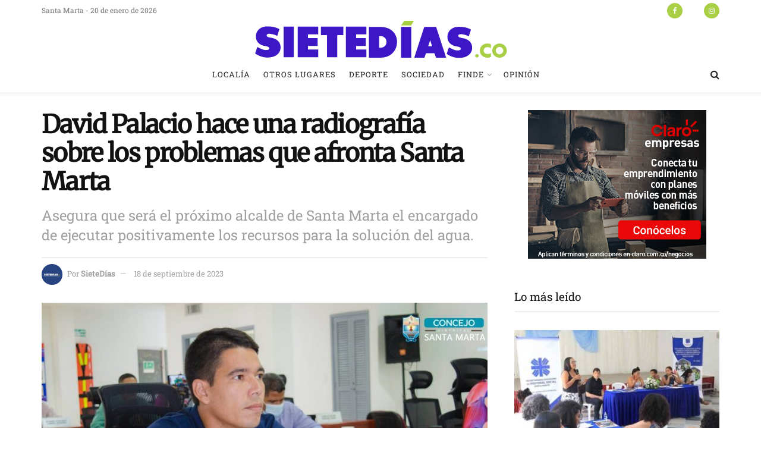

--- FILE ---
content_type: text/html; charset=UTF-8
request_url: https://sietedias.co/david-palacio-hace-una-radiografia-sobre-los-problemas-que-afronta-santa-marta/
body_size: 31092
content:
<!doctype html>
<!--[if lt IE 7]> <html class="no-js lt-ie9 lt-ie8 lt-ie7" lang="es"> <![endif]-->
<!--[if IE 7]>    <html class="no-js lt-ie9 lt-ie8" lang="es"> <![endif]-->
<!--[if IE 8]>    <html class="no-js lt-ie9" lang="es"> <![endif]-->
<!--[if IE 9]>    <html class="no-js lt-ie10" lang="es"> <![endif]-->
<!--[if gt IE 8]><!--> <html class="no-js" lang="es"> <!--<![endif]-->
<head>
    <meta http-equiv="Content-Type" content="text/html; charset=UTF-8" />
    <meta name='viewport' content='width=device-width, initial-scale=1, user-scalable=yes' />
    <link rel="profile" href="http://gmpg.org/xfn/11" />
    <link rel="pingback" href="https://sietedias.co/xmlrpc.php" />
    <meta name='robots' content='index, follow, max-image-preview:large, max-snippet:-1, max-video-preview:-1' />
	
	<meta property="og:type" content="article">
<meta property="og:title" content="David Palacio hace una radiografía sobre los problemas que afronta Santa Marta">
<meta property="og:site_name" content="SieteDías">
<meta property="og:description" content="SANTA MARTA_ El concejal de Santa Marta, David Palacio, hizo una radiografía de los problemas ciudadanos que se encuentra en">
<meta property="og:url" content="https://sietedias.co/david-palacio-hace-una-radiografia-sobre-los-problemas-que-afronta-santa-marta/">
<meta property="og:locale" content="es_ES">
<meta property="og:image" content="https://sietedias.co/wp-content/uploads/2023/09/David-Palacio.jpeg">
<meta property="og:image:height" content="1224">
<meta property="og:image:width" content="1848">
<meta property="article:published_time" content="2023-09-18T05:44:01-05:00">
<meta property="article:modified_time" content="2023-09-18T06:56:23-05:00">
<meta property="article:author" content="https://sietedias.co">
<meta property="article:section" content="Localía">
<meta name="twitter:card" content="summary_large_image">
<meta name="twitter:title" content="David Palacio hace una radiografía sobre los problemas que afronta Santa Marta">
<meta name="twitter:description" content="SANTA MARTA_ El concejal de Santa Marta, David Palacio, hizo una radiografía de los problemas ciudadanos que se encuentra en">
<meta name="twitter:url" content="https://sietedias.co/david-palacio-hace-una-radiografia-sobre-los-problemas-que-afronta-santa-marta/">
<meta name="twitter:site" content="https://sietedias.co">
<meta name="twitter:image" content="https://sietedias.co/wp-content/uploads/2023/09/David-Palacio.jpeg">
<meta name="twitter:image:width" content="1848">
<meta name="twitter:image:height" content="1224">
			<script type="text/javascript">
			  var jnews_ajax_url = '/?ajax-request=jnews'
			</script>
			<script type="text/javascript">;window.jnews=window.jnews||{},window.jnews.library=window.jnews.library||{},window.jnews.library=function(){"use strict";var e=this;e.win=window,e.doc=document,e.noop=function(){},e.globalBody=e.doc.getElementsByTagName("body")[0],e.globalBody=e.globalBody?e.globalBody:e.doc,e.win.jnewsDataStorage=e.win.jnewsDataStorage||{_storage:new WeakMap,put:function(e,t,n){this._storage.has(e)||this._storage.set(e,new Map),this._storage.get(e).set(t,n)},get:function(e,t){return this._storage.get(e).get(t)},has:function(e,t){return this._storage.has(e)&&this._storage.get(e).has(t)},remove:function(e,t){var n=this._storage.get(e).delete(t);return 0===!this._storage.get(e).size&&this._storage.delete(e),n}},e.windowWidth=function(){return e.win.innerWidth||e.docEl.clientWidth||e.globalBody.clientWidth},e.windowHeight=function(){return e.win.innerHeight||e.docEl.clientHeight||e.globalBody.clientHeight},e.requestAnimationFrame=e.win.requestAnimationFrame||e.win.webkitRequestAnimationFrame||e.win.mozRequestAnimationFrame||e.win.msRequestAnimationFrame||window.oRequestAnimationFrame||function(e){return setTimeout(e,1e3/60)},e.cancelAnimationFrame=e.win.cancelAnimationFrame||e.win.webkitCancelAnimationFrame||e.win.webkitCancelRequestAnimationFrame||e.win.mozCancelAnimationFrame||e.win.msCancelRequestAnimationFrame||e.win.oCancelRequestAnimationFrame||function(e){clearTimeout(e)},e.classListSupport="classList"in document.createElement("_"),e.hasClass=e.classListSupport?function(e,t){return e.classList.contains(t)}:function(e,t){return e.className.indexOf(t)>=0},e.addClass=e.classListSupport?function(t,n){e.hasClass(t,n)||t.classList.add(n)}:function(t,n){e.hasClass(t,n)||(t.className+=" "+n)},e.removeClass=e.classListSupport?function(t,n){e.hasClass(t,n)&&t.classList.remove(n)}:function(t,n){e.hasClass(t,n)&&(t.className=t.className.replace(n,""))},e.objKeys=function(e){var t=[];for(var n in e)Object.prototype.hasOwnProperty.call(e,n)&&t.push(n);return t},e.isObjectSame=function(e,t){var n=!0;return JSON.stringify(e)!==JSON.stringify(t)&&(n=!1),n},e.extend=function(){for(var e,t,n,o=arguments[0]||{},i=1,a=arguments.length;i<a;i++)if(null!==(e=arguments[i]))for(t in e)o!==(n=e[t])&&void 0!==n&&(o[t]=n);return o},e.dataStorage=e.win.jnewsDataStorage,e.isVisible=function(e){return 0!==e.offsetWidth&&0!==e.offsetHeight||e.getBoundingClientRect().length},e.getHeight=function(e){return e.offsetHeight||e.clientHeight||e.getBoundingClientRect().height},e.getWidth=function(e){return e.offsetWidth||e.clientWidth||e.getBoundingClientRect().width},e.supportsPassive=!1;try{var t=Object.defineProperty({},"passive",{get:function(){e.supportsPassive=!0}});"createEvent"in e.doc?e.win.addEventListener("test",null,t):"fireEvent"in e.doc&&e.win.attachEvent("test",null)}catch(e){}e.passiveOption=!!e.supportsPassive&&{passive:!0},e.setStorage=function(e,t){e="jnews-"+e;var n={expired:Math.floor(((new Date).getTime()+432e5)/1e3)};t=Object.assign(n,t);localStorage.setItem(e,JSON.stringify(t))},e.getStorage=function(e){e="jnews-"+e;var t=localStorage.getItem(e);return null!==t&&0<t.length?JSON.parse(localStorage.getItem(e)):{}},e.expiredStorage=function(){var t,n="jnews-";for(var o in localStorage)o.indexOf(n)>-1&&"undefined"!==(t=e.getStorage(o.replace(n,""))).expired&&t.expired<Math.floor((new Date).getTime()/1e3)&&localStorage.removeItem(o)},e.addEvents=function(t,n,o){for(var i in n){var a=["touchstart","touchmove"].indexOf(i)>=0&&!o&&e.passiveOption;"createEvent"in e.doc?t.addEventListener(i,n[i],a):"fireEvent"in e.doc&&t.attachEvent("on"+i,n[i])}},e.removeEvents=function(t,n){for(var o in n)"createEvent"in e.doc?t.removeEventListener(o,n[o]):"fireEvent"in e.doc&&t.detachEvent("on"+o,n[o])},e.triggerEvents=function(t,n,o){var i;o=o||{detail:null};return"createEvent"in e.doc?(!(i=e.doc.createEvent("CustomEvent")||new CustomEvent(n)).initCustomEvent||i.initCustomEvent(n,!0,!1,o),void t.dispatchEvent(i)):"fireEvent"in e.doc?((i=e.doc.createEventObject()).eventType=n,void t.fireEvent("on"+i.eventType,i)):void 0},e.getParents=function(t,n){void 0===n&&(n=e.doc);for(var o=[],i=t.parentNode,a=!1;!a;)if(i){var r=i;r.querySelectorAll(n).length?a=!0:(o.push(r),i=r.parentNode)}else o=[],a=!0;return o},e.forEach=function(e,t,n){for(var o=0,i=e.length;o<i;o++)t.call(n,e[o],o)},e.getText=function(e){return e.innerText||e.textContent},e.setText=function(e,t){var n="object"==typeof t?t.innerText||t.textContent:t;e.innerText&&(e.innerText=n),e.textContent&&(e.textContent=n)},e.httpBuildQuery=function(t){return e.objKeys(t).reduce(function t(n){var o=arguments.length>1&&void 0!==arguments[1]?arguments[1]:null;return function(i,a){var r=n[a];a=encodeURIComponent(a);var s=o?"".concat(o,"[").concat(a,"]"):a;return null==r||"function"==typeof r?(i.push("".concat(s,"=")),i):["number","boolean","string"].includes(typeof r)?(i.push("".concat(s,"=").concat(encodeURIComponent(r))),i):(i.push(e.objKeys(r).reduce(t(r,s),[]).join("&")),i)}}(t),[]).join("&")},e.get=function(t,n,o,i){return o="function"==typeof o?o:e.noop,e.ajax("GET",t,n,o,i)},e.post=function(t,n,o,i){return o="function"==typeof o?o:e.noop,e.ajax("POST",t,n,o,i)},e.ajax=function(t,n,o,i,a){var r=new XMLHttpRequest,s=n,c=e.httpBuildQuery(o);if(t=-1!=["GET","POST"].indexOf(t)?t:"GET",r.open(t,s+("GET"==t?"?"+c:""),!0),"POST"==t&&r.setRequestHeader("Content-type","application/x-www-form-urlencoded"),r.setRequestHeader("X-Requested-With","XMLHttpRequest"),r.onreadystatechange=function(){4===r.readyState&&200<=r.status&&300>r.status&&"function"==typeof i&&i.call(void 0,r.response)},void 0!==a&&!a){return{xhr:r,send:function(){r.send("POST"==t?c:null)}}}return r.send("POST"==t?c:null),{xhr:r}},e.scrollTo=function(t,n,o){function i(e,t,n){this.start=this.position(),this.change=e-this.start,this.currentTime=0,this.increment=20,this.duration=void 0===n?500:n,this.callback=t,this.finish=!1,this.animateScroll()}return Math.easeInOutQuad=function(e,t,n,o){return(e/=o/2)<1?n/2*e*e+t:-n/2*(--e*(e-2)-1)+t},i.prototype.stop=function(){this.finish=!0},i.prototype.move=function(t){e.doc.documentElement.scrollTop=t,e.globalBody.parentNode.scrollTop=t,e.globalBody.scrollTop=t},i.prototype.position=function(){return e.doc.documentElement.scrollTop||e.globalBody.parentNode.scrollTop||e.globalBody.scrollTop},i.prototype.animateScroll=function(){this.currentTime+=this.increment;var t=Math.easeInOutQuad(this.currentTime,this.start,this.change,this.duration);this.move(t),this.currentTime<this.duration&&!this.finish?e.requestAnimationFrame.call(e.win,this.animateScroll.bind(this)):this.callback&&"function"==typeof this.callback&&this.callback()},new i(t,n,o)},e.unwrap=function(t){var n,o=t;e.forEach(t,(function(e,t){n?n+=e:n=e})),o.replaceWith(n)},e.performance={start:function(e){performance.mark(e+"Start")},stop:function(e){performance.mark(e+"End"),performance.measure(e,e+"Start",e+"End")}},e.fps=function(){var t=0,n=0,o=0;!function(){var i=t=0,a=0,r=0,s=document.getElementById("fpsTable"),c=function(t){void 0===document.getElementsByTagName("body")[0]?e.requestAnimationFrame.call(e.win,(function(){c(t)})):document.getElementsByTagName("body")[0].appendChild(t)};null===s&&((s=document.createElement("div")).style.position="fixed",s.style.top="120px",s.style.left="10px",s.style.width="100px",s.style.height="20px",s.style.border="1px solid black",s.style.fontSize="11px",s.style.zIndex="100000",s.style.backgroundColor="white",s.id="fpsTable",c(s));var l=function(){o++,n=Date.now(),(a=(o/(r=(n-t)/1e3)).toPrecision(2))!=i&&(i=a,s.innerHTML=i+"fps"),1<r&&(t=n,o=0),e.requestAnimationFrame.call(e.win,l)};l()}()},e.instr=function(e,t){for(var n=0;n<t.length;n++)if(-1!==e.toLowerCase().indexOf(t[n].toLowerCase()))return!0},e.winLoad=function(t,n){function o(o){if("complete"===e.doc.readyState||"interactive"===e.doc.readyState)return!o||n?setTimeout(t,n||1):t(o),1}o()||e.addEvents(e.win,{load:o})},e.docReady=function(t,n){function o(o){if("complete"===e.doc.readyState||"interactive"===e.doc.readyState)return!o||n?setTimeout(t,n||1):t(o),1}o()||e.addEvents(e.doc,{DOMContentLoaded:o})},e.fireOnce=function(){e.docReady((function(){e.assets=e.assets||[],e.assets.length&&(e.boot(),e.load_assets())}),50)},e.boot=function(){e.length&&e.doc.querySelectorAll("style[media]").forEach((function(e){"not all"==e.getAttribute("media")&&e.removeAttribute("media")}))},e.create_js=function(t,n){var o=e.doc.createElement("script");switch(o.setAttribute("src",t),n){case"defer":o.setAttribute("defer",!0);break;case"async":o.setAttribute("async",!0);break;case"deferasync":o.setAttribute("defer",!0),o.setAttribute("async",!0)}e.globalBody.appendChild(o)},e.load_assets=function(){"object"==typeof e.assets&&e.forEach(e.assets.slice(0),(function(t,n){var o="";t.defer&&(o+="defer"),t.async&&(o+="async"),e.create_js(t.url,o);var i=e.assets.indexOf(t);i>-1&&e.assets.splice(i,1)})),e.assets=jnewsoption.au_scripts=window.jnewsads=[]},e.setCookie=function(e,t,n){var o="";if(n){var i=new Date;i.setTime(i.getTime()+24*n*60*60*1e3),o="; expires="+i.toUTCString()}document.cookie=e+"="+(t||"")+o+"; path=/"},e.getCookie=function(e){for(var t=e+"=",n=document.cookie.split(";"),o=0;o<n.length;o++){for(var i=n[o];" "==i.charAt(0);)i=i.substring(1,i.length);if(0==i.indexOf(t))return i.substring(t.length,i.length)}return null},e.eraseCookie=function(e){document.cookie=e+"=; Path=/; Expires=Thu, 01 Jan 1970 00:00:01 GMT;"},e.docReady((function(){e.globalBody=e.globalBody==e.doc?e.doc.getElementsByTagName("body")[0]:e.globalBody,e.globalBody=e.globalBody?e.globalBody:e.doc})),e.winLoad((function(){e.winLoad((function(){var t=!1;if(void 0!==window.jnewsadmin)if(void 0!==window.file_version_checker){var n=e.objKeys(window.file_version_checker);n.length?n.forEach((function(e){t||"10.0.4"===window.file_version_checker[e]||(t=!0)})):t=!0}else t=!0;t&&(window.jnewsHelper.getMessage(),window.jnewsHelper.getNotice())}),2500)}))},window.jnews.library=new window.jnews.library;</script>
	<!-- This site is optimized with the Yoast SEO plugin v23.0 - https://yoast.com/wordpress/plugins/seo/ -->
	<title>David Palacio hace una radiografía sobre los problemas que afronta Santa Marta - SieteDías</title>
	<link rel="canonical" href="https://sietedias.co/david-palacio-hace-una-radiografia-sobre-los-problemas-que-afronta-santa-marta/" />
	<meta property="og:locale" content="es_ES" />
	<meta property="og:type" content="article" />
	<meta property="og:title" content="David Palacio hace una radiografía sobre los problemas que afronta Santa Marta - SieteDías" />
	<meta property="og:description" content="SANTA MARTA_ El concejal de Santa Marta, David Palacio, hizo una radiografía de los problemas ciudadanos que se encuentra en la ciudad durante sus visitas a la comunidad. Palacio, que busca la reelección, explicó que son tres problemáticas en concreto que se deben atender. «Lo que vemos es el reflejo de lo que hemos venido [&hellip;]" />
	<meta property="og:url" content="https://sietedias.co/david-palacio-hace-una-radiografia-sobre-los-problemas-que-afronta-santa-marta/" />
	<meta property="og:site_name" content="SieteDías" />
	<meta property="article:publisher" content="https://www.facebook.com/SieteDias.co" />
	<meta property="article:published_time" content="2023-09-18T10:44:01+00:00" />
	<meta property="article:modified_time" content="2023-09-18T11:56:23+00:00" />
	<meta property="og:image" content="https://sietedias.co/wp-content/uploads/2023/09/David-Palacio.jpeg" />
	<meta property="og:image:width" content="1848" />
	<meta property="og:image:height" content="1224" />
	<meta property="og:image:type" content="image/jpeg" />
	<meta name="author" content="SieteDías" />
	<meta name="twitter:card" content="summary_large_image" />
	<meta name="twitter:creator" content="@sietediasco" />
	<meta name="twitter:site" content="@sietediasco" />
	<meta name="twitter:label1" content="Escrito por" />
	<meta name="twitter:data1" content="SieteDías" />
	<meta name="twitter:label2" content="Tiempo de lectura" />
	<meta name="twitter:data2" content="1 minuto" />
	<script type="application/ld+json" class="yoast-schema-graph">{"@context":"https://schema.org","@graph":[{"@type":"Article","@id":"https://sietedias.co/david-palacio-hace-una-radiografia-sobre-los-problemas-que-afronta-santa-marta/#article","isPartOf":{"@id":"https://sietedias.co/david-palacio-hace-una-radiografia-sobre-los-problemas-que-afronta-santa-marta/"},"author":{"name":"SieteDías","@id":"https://sietedias.co/#/schema/person/fcf8c96b0951780c6b5cc5f5b5c7aff9"},"headline":"David Palacio hace una radiografía sobre los problemas que afronta Santa Marta","datePublished":"2023-09-18T10:44:01+00:00","dateModified":"2023-09-18T11:56:23+00:00","mainEntityOfPage":{"@id":"https://sietedias.co/david-palacio-hace-una-radiografia-sobre-los-problemas-que-afronta-santa-marta/"},"wordCount":241,"commentCount":0,"publisher":{"@id":"https://sietedias.co/#organization"},"image":{"@id":"https://sietedias.co/david-palacio-hace-una-radiografia-sobre-los-problemas-que-afronta-santa-marta/#primaryimage"},"thumbnailUrl":"https://sietedias.co/wp-content/uploads/2023/09/David-Palacio.jpeg","articleSection":["Localía"],"inLanguage":"es","potentialAction":[{"@type":"CommentAction","name":"Comment","target":["https://sietedias.co/david-palacio-hace-una-radiografia-sobre-los-problemas-que-afronta-santa-marta/#respond"]}]},{"@type":"WebPage","@id":"https://sietedias.co/david-palacio-hace-una-radiografia-sobre-los-problemas-que-afronta-santa-marta/","url":"https://sietedias.co/david-palacio-hace-una-radiografia-sobre-los-problemas-que-afronta-santa-marta/","name":"David Palacio hace una radiografía sobre los problemas que afronta Santa Marta - SieteDías","isPartOf":{"@id":"https://sietedias.co/#website"},"primaryImageOfPage":{"@id":"https://sietedias.co/david-palacio-hace-una-radiografia-sobre-los-problemas-que-afronta-santa-marta/#primaryimage"},"image":{"@id":"https://sietedias.co/david-palacio-hace-una-radiografia-sobre-los-problemas-que-afronta-santa-marta/#primaryimage"},"thumbnailUrl":"https://sietedias.co/wp-content/uploads/2023/09/David-Palacio.jpeg","datePublished":"2023-09-18T10:44:01+00:00","dateModified":"2023-09-18T11:56:23+00:00","breadcrumb":{"@id":"https://sietedias.co/david-palacio-hace-una-radiografia-sobre-los-problemas-que-afronta-santa-marta/#breadcrumb"},"inLanguage":"es","potentialAction":[{"@type":"ReadAction","target":["https://sietedias.co/david-palacio-hace-una-radiografia-sobre-los-problemas-que-afronta-santa-marta/"]}]},{"@type":"ImageObject","inLanguage":"es","@id":"https://sietedias.co/david-palacio-hace-una-radiografia-sobre-los-problemas-que-afronta-santa-marta/#primaryimage","url":"https://sietedias.co/wp-content/uploads/2023/09/David-Palacio.jpeg","contentUrl":"https://sietedias.co/wp-content/uploads/2023/09/David-Palacio.jpeg","width":1848,"height":1224},{"@type":"BreadcrumbList","@id":"https://sietedias.co/david-palacio-hace-una-radiografia-sobre-los-problemas-que-afronta-santa-marta/#breadcrumb","itemListElement":[{"@type":"ListItem","position":1,"name":"Portada","item":"https://sietedias.co/"},{"@type":"ListItem","position":2,"name":"David Palacio hace una radiografía sobre los problemas que afronta Santa Marta"}]},{"@type":"WebSite","@id":"https://sietedias.co/#website","url":"https://sietedias.co/","name":"SieteDías","description":"Noticias veraces, opiniones independientes","publisher":{"@id":"https://sietedias.co/#organization"},"potentialAction":[{"@type":"SearchAction","target":{"@type":"EntryPoint","urlTemplate":"https://sietedias.co/?s={search_term_string}"},"query-input":"required name=search_term_string"}],"inLanguage":"es"},{"@type":"Organization","@id":"https://sietedias.co/#organization","name":"SieteDías","url":"https://sietedias.co/","logo":{"@type":"ImageObject","inLanguage":"es","@id":"https://sietedias.co/#/schema/logo/image/","url":"https://sietedias.co/wp-content/uploads/2024/04/sietediaslogo-03.png","contentUrl":"https://sietedias.co/wp-content/uploads/2024/04/sietediaslogo-03.png","width":459,"height":81,"caption":"SieteDías"},"image":{"@id":"https://sietedias.co/#/schema/logo/image/"},"sameAs":["https://www.facebook.com/SieteDias.co","https://x.com/sietediasco"]},{"@type":"Person","@id":"https://sietedias.co/#/schema/person/fcf8c96b0951780c6b5cc5f5b5c7aff9","name":"SieteDías","image":{"@type":"ImageObject","inLanguage":"es","@id":"https://sietedias.co/#/schema/person/image/","url":"https://secure.gravatar.com/avatar/ad4f585c440f04651560ddca3f1eab87ba537b2973340c4c239c8bbb53b053d8?s=96&d=mm&r=g","contentUrl":"https://secure.gravatar.com/avatar/ad4f585c440f04651560ddca3f1eab87ba537b2973340c4c239c8bbb53b053d8?s=96&d=mm&r=g","caption":"SieteDías"},"sameAs":["https://sietedias.co"],"url":"https://sietedias.co/author/sietedias/"}]}</script>
	<!-- / Yoast SEO plugin. -->


<link rel='dns-prefetch' href='//www.googletagmanager.com' />
<link rel='dns-prefetch' href='//fonts.googleapis.com' />
<link rel='preconnect' href='https://fonts.gstatic.com' />
<link rel="alternate" type="application/rss+xml" title="SieteDías &raquo; Feed" href="https://sietedias.co/feed/" />
<link rel="alternate" type="application/rss+xml" title="SieteDías &raquo; Feed de los comentarios" href="https://sietedias.co/comments/feed/" />
<link rel="alternate" type="application/rss+xml" title="SieteDías &raquo; Comentario David Palacio hace una radiografía sobre los problemas que afronta Santa Marta del feed" href="https://sietedias.co/david-palacio-hace-una-radiografia-sobre-los-problemas-que-afronta-santa-marta/feed/" />
<script type="text/javascript">
/* <![CDATA[ */
window._wpemojiSettings = {"baseUrl":"https:\/\/s.w.org\/images\/core\/emoji\/16.0.1\/72x72\/","ext":".png","svgUrl":"https:\/\/s.w.org\/images\/core\/emoji\/16.0.1\/svg\/","svgExt":".svg","source":{"concatemoji":"https:\/\/sietedias.co\/wp-includes\/js\/wp-emoji-release.min.js?ver=6.8.2"}};
/*! This file is auto-generated */
!function(s,n){var o,i,e;function c(e){try{var t={supportTests:e,timestamp:(new Date).valueOf()};sessionStorage.setItem(o,JSON.stringify(t))}catch(e){}}function p(e,t,n){e.clearRect(0,0,e.canvas.width,e.canvas.height),e.fillText(t,0,0);var t=new Uint32Array(e.getImageData(0,0,e.canvas.width,e.canvas.height).data),a=(e.clearRect(0,0,e.canvas.width,e.canvas.height),e.fillText(n,0,0),new Uint32Array(e.getImageData(0,0,e.canvas.width,e.canvas.height).data));return t.every(function(e,t){return e===a[t]})}function u(e,t){e.clearRect(0,0,e.canvas.width,e.canvas.height),e.fillText(t,0,0);for(var n=e.getImageData(16,16,1,1),a=0;a<n.data.length;a++)if(0!==n.data[a])return!1;return!0}function f(e,t,n,a){switch(t){case"flag":return n(e,"\ud83c\udff3\ufe0f\u200d\u26a7\ufe0f","\ud83c\udff3\ufe0f\u200b\u26a7\ufe0f")?!1:!n(e,"\ud83c\udde8\ud83c\uddf6","\ud83c\udde8\u200b\ud83c\uddf6")&&!n(e,"\ud83c\udff4\udb40\udc67\udb40\udc62\udb40\udc65\udb40\udc6e\udb40\udc67\udb40\udc7f","\ud83c\udff4\u200b\udb40\udc67\u200b\udb40\udc62\u200b\udb40\udc65\u200b\udb40\udc6e\u200b\udb40\udc67\u200b\udb40\udc7f");case"emoji":return!a(e,"\ud83e\udedf")}return!1}function g(e,t,n,a){var r="undefined"!=typeof WorkerGlobalScope&&self instanceof WorkerGlobalScope?new OffscreenCanvas(300,150):s.createElement("canvas"),o=r.getContext("2d",{willReadFrequently:!0}),i=(o.textBaseline="top",o.font="600 32px Arial",{});return e.forEach(function(e){i[e]=t(o,e,n,a)}),i}function t(e){var t=s.createElement("script");t.src=e,t.defer=!0,s.head.appendChild(t)}"undefined"!=typeof Promise&&(o="wpEmojiSettingsSupports",i=["flag","emoji"],n.supports={everything:!0,everythingExceptFlag:!0},e=new Promise(function(e){s.addEventListener("DOMContentLoaded",e,{once:!0})}),new Promise(function(t){var n=function(){try{var e=JSON.parse(sessionStorage.getItem(o));if("object"==typeof e&&"number"==typeof e.timestamp&&(new Date).valueOf()<e.timestamp+604800&&"object"==typeof e.supportTests)return e.supportTests}catch(e){}return null}();if(!n){if("undefined"!=typeof Worker&&"undefined"!=typeof OffscreenCanvas&&"undefined"!=typeof URL&&URL.createObjectURL&&"undefined"!=typeof Blob)try{var e="postMessage("+g.toString()+"("+[JSON.stringify(i),f.toString(),p.toString(),u.toString()].join(",")+"));",a=new Blob([e],{type:"text/javascript"}),r=new Worker(URL.createObjectURL(a),{name:"wpTestEmojiSupports"});return void(r.onmessage=function(e){c(n=e.data),r.terminate(),t(n)})}catch(e){}c(n=g(i,f,p,u))}t(n)}).then(function(e){for(var t in e)n.supports[t]=e[t],n.supports.everything=n.supports.everything&&n.supports[t],"flag"!==t&&(n.supports.everythingExceptFlag=n.supports.everythingExceptFlag&&n.supports[t]);n.supports.everythingExceptFlag=n.supports.everythingExceptFlag&&!n.supports.flag,n.DOMReady=!1,n.readyCallback=function(){n.DOMReady=!0}}).then(function(){return e}).then(function(){var e;n.supports.everything||(n.readyCallback(),(e=n.source||{}).concatemoji?t(e.concatemoji):e.wpemoji&&e.twemoji&&(t(e.twemoji),t(e.wpemoji)))}))}((window,document),window._wpemojiSettings);
/* ]]> */
</script>
<link data-optimized="2" rel="stylesheet" href="https://sietedias.co/wp-content/litespeed/css/1054b15885a2f6336e448640fe307ee6.css?ver=69730" />
















<script type="text/javascript" src="https://sietedias.co/wp-includes/js/jquery/jquery.min.js?ver=3.7.1" id="jquery-core-js"></script>
<script type="text/javascript" src="https://sietedias.co/wp-includes/js/jquery/jquery-migrate.min.js?ver=3.4.1" id="jquery-migrate-js"></script>

<!-- Fragmento de código de la etiqueta de Google (gtag.js) añadida por Site Kit -->
<!-- Fragmento de código de Google Analytics añadido por Site Kit -->
<script type="text/javascript" src="https://www.googletagmanager.com/gtag/js?id=GT-579NJLZV" id="google_gtagjs-js" async></script>
<script type="text/javascript" id="google_gtagjs-js-after">
/* <![CDATA[ */
window.dataLayer = window.dataLayer || [];function gtag(){dataLayer.push(arguments);}
gtag("set","linker",{"domains":["sietedias.co"]});
gtag("js", new Date());
gtag("set", "developer_id.dZTNiMT", true);
gtag("config", "GT-579NJLZV");
 window._googlesitekit = window._googlesitekit || {}; window._googlesitekit.throttledEvents = []; window._googlesitekit.gtagEvent = (name, data) => { var key = JSON.stringify( { name, data } ); if ( !! window._googlesitekit.throttledEvents[ key ] ) { return; } window._googlesitekit.throttledEvents[ key ] = true; setTimeout( () => { delete window._googlesitekit.throttledEvents[ key ]; }, 5 ); gtag( "event", name, { ...data, event_source: "site-kit" } ); }; 
/* ]]> */
</script>
<script></script><link rel="https://api.w.org/" href="https://sietedias.co/wp-json/" /><link rel="alternate" title="JSON" type="application/json" href="https://sietedias.co/wp-json/wp/v2/posts/13281" /><link rel="EditURI" type="application/rsd+xml" title="RSD" href="https://sietedias.co/xmlrpc.php?rsd" />
<meta name="generator" content="WordPress 6.8.2" />
<link rel='shortlink' href='https://sietedias.co/?p=13281' />
<link rel="alternate" title="oEmbed (JSON)" type="application/json+oembed" href="https://sietedias.co/wp-json/oembed/1.0/embed?url=https%3A%2F%2Fsietedias.co%2Fdavid-palacio-hace-una-radiografia-sobre-los-problemas-que-afronta-santa-marta%2F" />
<link rel="alternate" title="oEmbed (XML)" type="text/xml+oembed" href="https://sietedias.co/wp-json/oembed/1.0/embed?url=https%3A%2F%2Fsietedias.co%2Fdavid-palacio-hace-una-radiografia-sobre-los-problemas-que-afronta-santa-marta%2F&#038;format=xml" />
<meta name="generator" content="Site Kit by Google 1.170.0" /><meta name="generator" content="Powered by WPBakery Page Builder - drag and drop page builder for WordPress."/>
<script type='application/ld+json'>{"@context":"http:\/\/schema.org","@type":"Organization","@id":"https:\/\/sietedias.co\/#organization","url":"https:\/\/sietedias.co\/","name":"","logo":{"@type":"ImageObject","url":""},"sameAs":["https:\/\/www.facebook.com\/SieteDias.co\/","https:\/\/twitter.com\/sietediasco","https:\/\/www.instagram.com\/sietediasco\/"]}</script>
<script type='application/ld+json'>{"@context":"http:\/\/schema.org","@type":"WebSite","@id":"https:\/\/sietedias.co\/#website","url":"https:\/\/sietedias.co\/","name":"","potentialAction":{"@type":"SearchAction","target":"https:\/\/sietedias.co\/?s={search_term_string}","query-input":"required name=search_term_string"}}</script>
<link rel="icon" href="https://sietedias.co/wp-content/uploads/2021/12/cropped-sietediasfavicon-05-32x32.png" sizes="32x32" />
<link rel="icon" href="https://sietedias.co/wp-content/uploads/2021/12/cropped-sietediasfavicon-05-192x192.png" sizes="192x192" />
<link rel="apple-touch-icon" href="https://sietedias.co/wp-content/uploads/2021/12/cropped-sietediasfavicon-05-180x180.png" />
<meta name="msapplication-TileImage" content="https://sietedias.co/wp-content/uploads/2021/12/cropped-sietediasfavicon-05-270x270.png" />
<noscript><style> .wpb_animate_when_almost_visible { opacity: 1; }</style></noscript></head>
<body class="wp-singular post-template-default single single-post postid-13281 single-format-standard wp-embed-responsive wp-theme-jnews non-logged-in jeg_toggle_light jeg_single_tpl_1 jnews jsc_normal wpb-js-composer js-comp-ver-8.5 vc_responsive">

    
    
    <div class="jeg_ad jeg_ad_top jnews_header_top_ads">
        <div class='ads-wrapper  '></div>    </div>

    <!-- The Main Wrapper
    ============================================= -->
    <div class="jeg_viewport">

        
        <div class="jeg_header_wrapper">
            <div class="jeg_header_instagram_wrapper">
    </div>

<!-- HEADER -->
<div class="jeg_header normal">
    <div class="jeg_topbar jeg_container jeg_navbar_wrapper normal">
    <div class="container">
        <div class="jeg_nav_row">
            
                <div class="jeg_nav_col jeg_nav_left  jeg_nav_normal">
                    <div class="item_wrap jeg_nav_alignleft">
                        <div class="jeg_nav_item jeg_top_date">
    Santa Marta - 20 de enero de 2026</div>                    </div>
                </div>

                
                <div class="jeg_nav_col jeg_nav_center  jeg_nav_normal">
                    <div class="item_wrap jeg_nav_aligncenter">
                                            </div>
                </div>

                
                <div class="jeg_nav_col jeg_nav_right  jeg_nav_normal">
                    <div class="item_wrap jeg_nav_alignright">
                        			<div
				class="jeg_nav_item socials_widget jeg_social_icon_block circle">
				<a href="https://www.facebook.com/SieteDias.co/" target='_blank' rel='external noopener nofollow'  aria-label="Find us on Facebook" class="jeg_facebook"><i class="fa fa-facebook"></i> </a><a href="https://twitter.com/sietediasco" target='_blank' rel='external noopener nofollow'  aria-label="Find us on Twitter" class="jeg_twitter"><i class="fa fa-twitter"><span class="jeg-icon icon-twitter"><svg xmlns="http://www.w3.org/2000/svg" height="1em" viewBox="0 0 512 512"><!--! Font Awesome Free 6.4.2 by @fontawesome - https://fontawesome.com License - https://fontawesome.com/license (Commercial License) Copyright 2023 Fonticons, Inc. --><path d="M389.2 48h70.6L305.6 224.2 487 464H345L233.7 318.6 106.5 464H35.8L200.7 275.5 26.8 48H172.4L272.9 180.9 389.2 48zM364.4 421.8h39.1L151.1 88h-42L364.4 421.8z"/></svg></span></i> </a><a href="https://www.instagram.com/sietediasco/" target='_blank' rel='external noopener nofollow'  aria-label="Find us on Instagram" class="jeg_instagram"><i class="fa fa-instagram"></i> </a>			</div>
			                    </div>
                </div>

                        </div>
    </div>
</div><!-- /.jeg_container --><div class="jeg_midbar jeg_container jeg_navbar_wrapper normal">
    <div class="container">
        <div class="jeg_nav_row">
            
                <div class="jeg_nav_col jeg_nav_left jeg_nav_normal">
                    <div class="item_wrap jeg_nav_alignleft">
                                            </div>
                </div>

                
                <div class="jeg_nav_col jeg_nav_center jeg_nav_normal">
                    <div class="item_wrap jeg_nav_aligncenter">
                        <div class="jeg_nav_item jeg_logo jeg_desktop_logo">
			<div class="site-title">
			<a href="https://sietedias.co/" aria-label="Visit Homepage" style="padding: 0px 0px 0px 0px;">
				<img class='jeg_logo_img' src="https://sietedias.co/wp-content/uploads/2021/12/sietediaslogo-03.png"  alt="SieteDías"data-light-src="https://sietedias.co/wp-content/uploads/2021/12/sietediaslogo-03.png" data-light-srcset="https://sietedias.co/wp-content/uploads/2021/12/sietediaslogo-03.png 1x,  2x" data-dark-src="https://sietedias.co/wp-content/uploads/2021/12/sietediaslogodarkmode-04.png" data-dark-srcset="https://sietedias.co/wp-content/uploads/2021/12/sietediaslogodarkmode-04.png 1x,  2x"width="459" height="81">			</a>
		</div>
	</div>
                    </div>
                </div>

                
                <div class="jeg_nav_col jeg_nav_right jeg_nav_normal">
                    <div class="item_wrap jeg_nav_alignright">
                                            </div>
                </div>

                        </div>
    </div>
</div><div class="jeg_bottombar jeg_navbar jeg_container jeg_navbar_wrapper jeg_navbar_normal jeg_navbar_shadow jeg_navbar_normal">
    <div class="container">
        <div class="jeg_nav_row">
            
                <div class="jeg_nav_col jeg_nav_left jeg_nav_normal">
                    <div class="item_wrap jeg_nav_alignleft">
                                            </div>
                </div>

                
                <div class="jeg_nav_col jeg_nav_center jeg_nav_normal">
                    <div class="item_wrap jeg_nav_aligncenter">
                        <div class="jeg_nav_item jeg_main_menu_wrapper">
<div class="jeg_mainmenu_wrap"><ul class="jeg_menu jeg_main_menu jeg_menu_style_5" data-animation="animateTransform"><li id="menu-item-144" class="menu-item menu-item-type-post_type menu-item-object-page menu-item-144 bgnav" data-item-row="default" ><a href="https://sietedias.co/localia/">Localía</a></li>
<li id="menu-item-145" class="menu-item menu-item-type-post_type menu-item-object-page menu-item-145 bgnav" data-item-row="default" ><a href="https://sietedias.co/otros-lugares/">Otros lugares</a></li>
<li id="menu-item-146" class="menu-item menu-item-type-post_type menu-item-object-page menu-item-146 bgnav" data-item-row="default" ><a href="https://sietedias.co/deporte/">Deporte</a></li>
<li id="menu-item-147" class="menu-item menu-item-type-post_type menu-item-object-page menu-item-147 bgnav" data-item-row="default" ><a href="https://sietedias.co/sociedad/">Sociedad</a></li>
<li id="menu-item-1182" class="menu-item menu-item-type-post_type menu-item-object-page menu-item-has-children menu-item-1182 bgnav" data-item-row="default" ><a href="https://sietedias.co/finde/">Finde</a>
<ul class="sub-menu">
	<li id="menu-item-149" class="menu-item menu-item-type-post_type menu-item-object-page menu-item-149 bgnav" data-item-row="default" ><a href="https://sietedias.co/memoria/">Memoria</a></li>
</ul>
</li>
<li id="menu-item-150" class="menu-item menu-item-type-post_type menu-item-object-page menu-item-150 bgnav" data-item-row="default" ><a href="https://sietedias.co/opinion/">Opinión</a></li>
</ul></div></div>
                    </div>
                </div>

                
                <div class="jeg_nav_col jeg_nav_right jeg_nav_normal">
                    <div class="item_wrap jeg_nav_alignright">
                        <!-- Search Icon -->
<div class="jeg_nav_item jeg_search_wrapper search_icon jeg_search_popup_expand">
    <a href="#" class="jeg_search_toggle" aria-label="Search Button"><i class="fa fa-search"></i></a>
    <form action="https://sietedias.co/" method="get" class="jeg_search_form" target="_top">
    <input name="s" class="jeg_search_input" placeholder="Buscar..." type="text" value="" autocomplete="off">
	<button aria-label="Search Button" type="submit" class="jeg_search_button btn"><i class="fa fa-search"></i></button>
</form>
<!-- jeg_search_hide with_result no_result -->
<div class="jeg_search_result jeg_search_hide with_result">
    <div class="search-result-wrapper">
    </div>
    <div class="search-link search-noresult">
        No hay resultados    </div>
    <div class="search-link search-all-button">
        <i class="fa fa-search"></i> Ver todos los resultados    </div>
</div></div>                    </div>
                </div>

                        </div>
    </div>
</div></div><!-- /.jeg_header -->        </div>

        <div class="jeg_header_sticky">
            <div class="sticky_blankspace"></div>
<div class="jeg_header normal">
    <div class="jeg_container">
        <div data-mode="scroll" class="jeg_stickybar jeg_navbar jeg_navbar_wrapper jeg_navbar_normal jeg_navbar_normal">
            <div class="container">
    <div class="jeg_nav_row">
        
            <div class="jeg_nav_col jeg_nav_left jeg_nav_grow">
                <div class="item_wrap jeg_nav_alignleft">
                    <div class="jeg_nav_item jeg_main_menu_wrapper">
<div class="jeg_mainmenu_wrap"><ul class="jeg_menu jeg_main_menu jeg_menu_style_5" data-animation="animateTransform"><li id="menu-item-144" class="menu-item menu-item-type-post_type menu-item-object-page menu-item-144 bgnav" data-item-row="default" ><a href="https://sietedias.co/localia/">Localía</a></li>
<li id="menu-item-145" class="menu-item menu-item-type-post_type menu-item-object-page menu-item-145 bgnav" data-item-row="default" ><a href="https://sietedias.co/otros-lugares/">Otros lugares</a></li>
<li id="menu-item-146" class="menu-item menu-item-type-post_type menu-item-object-page menu-item-146 bgnav" data-item-row="default" ><a href="https://sietedias.co/deporte/">Deporte</a></li>
<li id="menu-item-147" class="menu-item menu-item-type-post_type menu-item-object-page menu-item-147 bgnav" data-item-row="default" ><a href="https://sietedias.co/sociedad/">Sociedad</a></li>
<li id="menu-item-1182" class="menu-item menu-item-type-post_type menu-item-object-page menu-item-has-children menu-item-1182 bgnav" data-item-row="default" ><a href="https://sietedias.co/finde/">Finde</a>
<ul class="sub-menu">
	<li id="menu-item-149" class="menu-item menu-item-type-post_type menu-item-object-page menu-item-149 bgnav" data-item-row="default" ><a href="https://sietedias.co/memoria/">Memoria</a></li>
</ul>
</li>
<li id="menu-item-150" class="menu-item menu-item-type-post_type menu-item-object-page menu-item-150 bgnav" data-item-row="default" ><a href="https://sietedias.co/opinion/">Opinión</a></li>
</ul></div></div>
                </div>
            </div>

            
            <div class="jeg_nav_col jeg_nav_center jeg_nav_normal">
                <div class="item_wrap jeg_nav_aligncenter">
                                    </div>
            </div>

            
            <div class="jeg_nav_col jeg_nav_right jeg_nav_normal">
                <div class="item_wrap jeg_nav_alignright">
                    <!-- Search Icon -->
<div class="jeg_nav_item jeg_search_wrapper search_icon jeg_search_popup_expand">
    <a href="#" class="jeg_search_toggle" aria-label="Search Button"><i class="fa fa-search"></i></a>
    <form action="https://sietedias.co/" method="get" class="jeg_search_form" target="_top">
    <input name="s" class="jeg_search_input" placeholder="Buscar..." type="text" value="" autocomplete="off">
	<button aria-label="Search Button" type="submit" class="jeg_search_button btn"><i class="fa fa-search"></i></button>
</form>
<!-- jeg_search_hide with_result no_result -->
<div class="jeg_search_result jeg_search_hide with_result">
    <div class="search-result-wrapper">
    </div>
    <div class="search-link search-noresult">
        No hay resultados    </div>
    <div class="search-link search-all-button">
        <i class="fa fa-search"></i> Ver todos los resultados    </div>
</div></div>                </div>
            </div>

                </div>
</div>        </div>
    </div>
</div>
        </div>

        <div class="jeg_navbar_mobile_wrapper">
            <div class="jeg_navbar_mobile" data-mode="scroll">
    <div class="jeg_mobile_bottombar jeg_mobile_midbar jeg_container dark">
    <div class="container">
        <div class="jeg_nav_row">
            
                <div class="jeg_nav_col jeg_nav_left jeg_nav_normal">
                    <div class="item_wrap jeg_nav_alignleft">
                        <div class="jeg_nav_item">
    <a href="#" aria-label="Show Menu" class="toggle_btn jeg_mobile_toggle"><i class="fa fa-bars"></i></a>
</div>                    </div>
                </div>

                
                <div class="jeg_nav_col jeg_nav_center jeg_nav_grow">
                    <div class="item_wrap jeg_nav_aligncenter">
                        <div class="jeg_nav_item jeg_mobile_logo">
			<div class="site-title">
			<a href="https://sietedias.co/" aria-label="Visit Homepage">
				<img class='jeg_logo_img' src="https://sietedias.co/wp-content/uploads/2021/12/sietediaslogodarkmode-04.png"  alt="SieteDías"data-light-src="https://sietedias.co/wp-content/uploads/2021/12/sietediaslogodarkmode-04.png" data-light-srcset="https://sietedias.co/wp-content/uploads/2021/12/sietediaslogodarkmode-04.png 1x,  2x" data-dark-src="https://sietedias.co/wp-content/uploads/2021/12/sietediaslogodarkmode-04.png" data-dark-srcset="https://sietedias.co/wp-content/uploads/2021/12/sietediaslogodarkmode-04.png 1x,  2x"width="459" height="81">			</a>
		</div>
	</div>                    </div>
                </div>

                
                <div class="jeg_nav_col jeg_nav_right jeg_nav_normal">
                    <div class="item_wrap jeg_nav_alignright">
                        <div class="jeg_nav_item jeg_search_wrapper jeg_search_popup_expand">
    <a href="#" aria-label="Search Button" class="jeg_search_toggle"><i class="fa fa-search"></i></a>
	<form action="https://sietedias.co/" method="get" class="jeg_search_form" target="_top">
    <input name="s" class="jeg_search_input" placeholder="Buscar..." type="text" value="" autocomplete="off">
	<button aria-label="Search Button" type="submit" class="jeg_search_button btn"><i class="fa fa-search"></i></button>
</form>
<!-- jeg_search_hide with_result no_result -->
<div class="jeg_search_result jeg_search_hide with_result">
    <div class="search-result-wrapper">
    </div>
    <div class="search-link search-noresult">
        No hay resultados    </div>
    <div class="search-link search-all-button">
        <i class="fa fa-search"></i> Ver todos los resultados    </div>
</div></div>                    </div>
                </div>

                        </div>
    </div>
</div></div>
<div class="sticky_blankspace" style="height: 60px;"></div>        </div>

        <div class="jeg_ad jeg_ad_top jnews_header_bottom_ads">
            <div class='ads-wrapper  '></div>        </div>

            <div class="post-wrapper">

        <div class="post-wrap post-autoload "  data-url="https://sietedias.co/david-palacio-hace-una-radiografia-sobre-los-problemas-que-afronta-santa-marta/" data-title="David Palacio hace una radiografía sobre los problemas que afronta Santa Marta" data-id="13281"  data-prev="https://sietedias.co/un-diplomado-en-santa-marta-para-profundizar-en-el-ordenamiento-territorial-y-el-derecho-urbano/" >

            
            <div class="jeg_main ">
                <div class="jeg_container">
                    <div class="jeg_content jeg_singlepage">

	<div class="container">

		<div class="jeg_ad jeg_article jnews_article_top_ads">
			<div class='ads-wrapper  '></div>		</div>

		<div class="row">
			<div class="jeg_main_content col-md-8">
				<div class="jeg_inner_content">
					
						
						<div class="entry-header">
							
							<h1 class="jeg_post_title">David Palacio hace una radiografía sobre los problemas que afronta Santa Marta</h1>

															<h2 class="jeg_post_subtitle">Asegura que será el próximo alcalde de Santa Marta el encargado de ejecutar positivamente los recursos para la solución del agua.</h2>
							
							<div class="jeg_meta_container"><div class="jeg_post_meta jeg_post_meta_1">

	<div class="meta_left">
									<div class="jeg_meta_author">
					<img alt='SieteDías' src='https://secure.gravatar.com/avatar/ad4f585c440f04651560ddca3f1eab87ba537b2973340c4c239c8bbb53b053d8?s=80&#038;d=mm&#038;r=g' srcset='https://secure.gravatar.com/avatar/ad4f585c440f04651560ddca3f1eab87ba537b2973340c4c239c8bbb53b053d8?s=160&#038;d=mm&#038;r=g 2x' class='avatar avatar-80 photo' height='80' width='80' decoding='async'/>					<span class="meta_text">Por</span>
					<a href="https://sietedias.co/author/sietedias/">SieteDías</a>				</div>
					
					<div class="jeg_meta_date">
				<a href="https://sietedias.co/david-palacio-hace-una-radiografia-sobre-los-problemas-que-afronta-santa-marta/">18 de septiembre de 2023</a>
			</div>
		
		
			</div>

	<div class="meta_right">
		<div class='jeg_meta_like_container jeg_meta_like'>
                <a class='like' href='#' data-id='13281' data-type='like' data-message=''>
                        <i class='fa fa-thumbs-o-up'></i> <span>0</span>
                    </a><a class='dislike' href='#' data-id='13281' data-type='dislike' data-message=''>
                        <i class='fa fa-thumbs-o-down fa-flip-horizontal'></i> <span>0</span>
                    </a>
            </div>			</div>
</div>
</div>
						</div>

						<div  class="jeg_featured featured_image "><a href="https://sietedias.co/wp-content/uploads/2023/09/David-Palacio.jpeg"><div class="thumbnail-container animate-lazy" style="padding-bottom:71.467%"><img width="750" height="536" src="https://sietedias.co/wp-content/themes/jnews/assets/img/jeg-empty.png" class="attachment-jnews-750x536 size-jnews-750x536 lazyload wp-post-image" alt="David Palacio hace una radiografía sobre los problemas que afronta Santa Marta" decoding="async" fetchpriority="high" sizes="(max-width: 750px) 100vw, 750px" data-src="https://sietedias.co/wp-content/uploads/2023/09/David-Palacio-750x536.jpeg" data-srcset="https://sietedias.co/wp-content/uploads/2023/09/David-Palacio-750x536.jpeg 750w, https://sietedias.co/wp-content/uploads/2023/09/David-Palacio-120x86.jpeg 120w, https://sietedias.co/wp-content/uploads/2023/09/David-Palacio-350x250.jpeg 350w, https://sietedias.co/wp-content/uploads/2023/09/David-Palacio-1140x815.jpeg 1140w" data-sizes="auto" data-expand="700" /></div></a></div>
						<div class="jeg_share_top_container"></div>
						<div class="jeg_ad jeg_article jnews_content_top_ads "><div class='ads-wrapper  '></div></div>
						<div class="entry-content with-share">
							<div class="jeg_share_button share-float jeg_sticky_share clearfix share-normal">
								<div class="jeg_share_float_container"><div class="jeg_sharelist">
                <a href="http://www.facebook.com/sharer.php?u=https%3A%2F%2Fsietedias.co%2Fdavid-palacio-hace-una-radiografia-sobre-los-problemas-que-afronta-santa-marta%2F" rel='nofollow' aria-label='Share on Facebook' class="jeg_btn-facebook "><i class="fa fa-facebook-official"></i></a><a href="https://twitter.com/intent/tweet?text=David%20Palacio%20hace%20una%20radiograf%C3%ADa%20sobre%20los%20problemas%20que%20afronta%20Santa%20Marta&url=https%3A%2F%2Fsietedias.co%2Fdavid-palacio-hace-una-radiografia-sobre-los-problemas-que-afronta-santa-marta%2F" rel='nofollow' aria-label='Share on Twitter' class="jeg_btn-twitter "><i class="fa fa-twitter"><svg xmlns="http://www.w3.org/2000/svg" height="1em" viewBox="0 0 512 512"><!--! Font Awesome Free 6.4.2 by @fontawesome - https://fontawesome.com License - https://fontawesome.com/license (Commercial License) Copyright 2023 Fonticons, Inc. --><path d="M389.2 48h70.6L305.6 224.2 487 464H345L233.7 318.6 106.5 464H35.8L200.7 275.5 26.8 48H172.4L272.9 180.9 389.2 48zM364.4 421.8h39.1L151.1 88h-42L364.4 421.8z"/></svg></i></a><a href="//api.whatsapp.com/send?text=David%20Palacio%20hace%20una%20radiograf%C3%ADa%20sobre%20los%20problemas%20que%20afronta%20Santa%20Marta%0Ahttps%3A%2F%2Fsietedias.co%2Fdavid-palacio-hace-una-radiografia-sobre-los-problemas-que-afronta-santa-marta%2F" rel='nofollow' aria-label='Share on Whatsapp' data-action="share/whatsapp/share"  class="jeg_btn-whatsapp "><i class="fa fa-whatsapp"></i></a>
                
            </div></div>							</div>

							<div class="content-inner ">
								<p>SANTA MARTA_ El concejal de Santa Marta, David Palacio, hizo una radiografía de los problemas ciudadanos que se encuentra en la ciudad durante sus visitas a la comunidad.</p>
<p>Palacio, que busca la reelección, explicó que son tres problemáticas en concreto que se deben atender.</p>
<p>«Lo que vemos es el reflejo de lo que hemos venido denunciando, desde la parte estructural, alcantarillado, acueducto y el problema de inseguridad», anota Palacio.</p><div class='jnews_inline_related_post_wrapper left'>
                        <div class='jnews_inline_related_post'>
                <div  class="jeg_postblock_28 jeg_postblock jeg_module_hook jeg_pagination_disable jeg_col_2o3 jnews_module_13281_1_696f145065987   " data-unique="jnews_module_13281_1_696f145065987">
					<div class="jeg_block_heading jeg_block_heading_6 jeg_subcat_right">
                     <h3 class="jeg_block_title"><span>Le puede interesar</span></h3>
                     
                 </div>
					<div class="jeg_block_container">
                    
                    <div class="jeg_posts ">
                    <div class="jeg_postsmall jeg_load_more_flag">
                        <article class="jeg_post jeg_pl_xs_4 format-standard">
                    <div class="jeg_postblock_content">
                        <h3 class="jeg_post_title">
                            <a href="https://sietedias.co/gremios-dan-respaldo-condicionado-a-sobretasa-para-enfrentar-crisis-financiera-de-air-e/">Gremios dan respaldo “condicionado” a sobretasa para enfrentar crisis financiera de Air-e</a>
                        </h3>
                        
                    </div>
                </article><article class="jeg_post jeg_pl_xs_4 format-standard">
                    <div class="jeg_postblock_content">
                        <h3 class="jeg_post_title">
                            <a href="https://sietedias.co/anuncian-pago-de-hasta-2-millones-mensuales-para-practicantes-en-colombia/">Anuncian pago de hasta $2 millones mensuales para practicantes en Colombia</a>
                        </h3>
                        
                    </div>
                </article><article class="jeg_post jeg_pl_xs_4 format-standard">
                    <div class="jeg_postblock_content">
                        <h3 class="jeg_post_title">
                            <a href="https://sietedias.co/motociclista-muere-tras-accidente-con-camion-en-cienaga-su-acompanante-resulto-herida/">Motociclista muere tras accidente con camión en Ciénaga; su acompañante resultó herida</a>
                        </h3>
                        
                    </div>
                </article>
                    </div>
                </div>
                    <div class='module-overlay'>
				    <div class='preloader_type preloader_dot'>
				        <div class="module-preloader jeg_preloader dot">
				            <span></span><span></span><span></span>
				        </div>
				        <div class="module-preloader jeg_preloader circle">
				            <div class="jnews_preloader_circle_outer">
				                <div class="jnews_preloader_circle_inner"></div>
				            </div>
				        </div>
				        <div class="module-preloader jeg_preloader square">
				            <div class="jeg_square">
				                <div class="jeg_square_inner"></div>
				            </div>
				        </div>
				    </div>
				</div>
                </div>
                <div class="jeg_block_navigation">
                    <div class='navigation_overlay'><div class='module-preloader jeg_preloader'><span></span><span></span><span></span></div></div>
                    
                    
                </div>
					
					<script>var jnews_module_13281_1_696f145065987 = {"header_icon":"","first_title":"Le puede interesar","second_title":"","url":"","header_type":"heading_6","header_background":"","header_secondary_background":"","header_text_color":"","header_line_color":"","header_accent_color":"","header_filter_category":"","header_filter_author":"","header_filter_tag":"","header_filter_text":"All","sticky_post":false,"post_type":"post","content_type":"all","sponsor":false,"number_post":"3","post_offset":0,"unique_content":"disable","include_post":"","included_only":false,"exclude_post":13281,"include_category":"58","exclude_category":"","include_author":"","include_tag":"","exclude_tag":"","sort_by":"latest","show_date":"","date_format":"default","date_format_custom":"Y\/m\/d","pagination_mode":"disable","pagination_nextprev_showtext":"","pagination_number_post":"3","pagination_scroll_limit":0,"ads_type":"disable","ads_position":1,"ads_random":"","ads_image":"","ads_image_tablet":"","ads_image_phone":"","ads_image_link":"","ads_image_alt":"","ads_image_new_tab":"","google_publisher_id":"","google_slot_id":"","google_desktop":"auto","google_tab":"auto","google_phone":"auto","content":"","ads_bottom_text":"","boxed":"","boxed_shadow":"","show_border":"","el_id":"","el_class":"","scheme":"","column_width":"auto","title_color":"","accent_color":"","alt_color":"","excerpt_color":"","css":"","paged":1,"column_class":"jeg_col_2o3","class":"jnews_block_28"};</script>
				</div>
            </div>
                    </div>
<p>El problema del agua, asegura, «le ha quitado el sueño literal a muchos samarios y la gente necesita soluciones concretas. La solución del agua la debe ejecutar el alcalde próximo y la democracia decidirá quién deberá ejecutar estos recursos».</p>
<p>Sobre la inseguridad, David Palacio resalta que «he venido criticando lo que pasa con la Policía, nos han cambiado cuatro veces al comandante en tres años. Mientras el funcionario se adapta y crea una acción contundente, lo cambian. No hay una política radical en este sentido».</p>
<p>Palacio hizo un análisis de cómo está la contienda por las curules del Concejo Distrital. «No hablo mal de los compañeros, pero lo que sí puedo decir es que hay muchos candidatos buenos llevando sus mensajes a la ciudad de Santa Marta. Hay que escuchar a los candidatos y tomar la mejor decisión. De eso se trata la democracia».</p><div class="jeg_ad jeg_ad_article jnews_content_inline_ads  "><div class='ads-wrapper align-center '><a href='http://bit.ly/get-jnews' aria-label="Visit advertisement link" rel="noopener" class='adlink ads_image align-center'>
                                    <img width="728" height="90" src='https://sietedias.co/wp-content/themes/jnews/assets/img/jeg-empty.png' class='lazyload' data-src='https://sietedias.co/wp-content/uploads/2022/09/BANNER.webp' alt='Buy JNews' data-pin-no-hover="true">
                                </a><div class='ads-text'>PUBLICIDAD</div></div></div>
								
								
															</div>


						</div>
						<div class="jeg_share_bottom_container"></div>
						
						<div class="jeg_ad jeg_article jnews_content_bottom_ads "><div class='ads-wrapper  '></div></div><div class="jnews_prev_next_container"></div><div class="jnews_author_box_container "></div><div class="jnews_related_post_container"><div  class="jeg_postblock_22 jeg_postblock jeg_module_hook jeg_pagination_disable jeg_col_2o3 jnews_module_13281_2_696f145066354   " data-unique="jnews_module_13281_2_696f145066354">
					<div class="jeg_block_heading jeg_block_heading_5 jeg_subcat_right">
                     <h3 class="jeg_block_title"><span><strong> Notas</strong></span></h3>
                     
                 </div>
					<div class="jeg_block_container">
                    
                    <div class="jeg_posts_wrap">
                    <div class="jeg_posts jeg_load_more_flag"> 
                        <article class="jeg_post jeg_pl_md_5 format-standard">
                    <div class="jeg_thumb">
                        
                        <a href="https://sietedias.co/gremios-dan-respaldo-condicionado-a-sobretasa-para-enfrentar-crisis-financiera-de-air-e/" aria-label="Read article: Gremios dan respaldo “condicionado” a sobretasa para enfrentar crisis financiera de Air-e"><div class="thumbnail-container animate-lazy  size-715 "><img width="350" height="250" src="https://sietedias.co/wp-content/themes/jnews/assets/img/jeg-empty.png" class="attachment-jnews-350x250 size-jnews-350x250 lazyload wp-post-image" alt="Acción popular de personeros deja sin efecto el régimen tarifario de energía para la Costa" decoding="async" loading="lazy" sizes="auto, (max-width: 350px) 100vw, 350px" data-src="https://sietedias.co/wp-content/uploads/2025/06/IMAGEN-DE-REFERENCIA-DE-AIR-E-350x250.jpeg" data-srcset="https://sietedias.co/wp-content/uploads/2025/06/IMAGEN-DE-REFERENCIA-DE-AIR-E-350x250.jpeg 350w, https://sietedias.co/wp-content/uploads/2025/06/IMAGEN-DE-REFERENCIA-DE-AIR-E-120x86.jpeg 120w" data-sizes="auto" data-expand="700" /></div></a>
                        <div class="jeg_post_category">
                            <span><a href="https://sietedias.co/category/localia/" class="category-localia">Localía</a></span>
                        </div>
                    </div>
                    <div class="jeg_postblock_content">
                        <h3 class="jeg_post_title">
                            <a href="https://sietedias.co/gremios-dan-respaldo-condicionado-a-sobretasa-para-enfrentar-crisis-financiera-de-air-e/">Gremios dan respaldo “condicionado” a sobretasa para enfrentar crisis financiera de Air-e</a>
                        </h3>
                        <div class="jeg_post_meta"><div class="jeg_meta_date"><a href="https://sietedias.co/gremios-dan-respaldo-condicionado-a-sobretasa-para-enfrentar-crisis-financiera-de-air-e/" ><i class="fa fa-clock-o"></i> 19 de enero de 2026</a></div></div>
                    </div>
                </article><article class="jeg_post jeg_pl_md_5 format-standard">
                    <div class="jeg_thumb">
                        
                        <a href="https://sietedias.co/anuncian-pago-de-hasta-2-millones-mensuales-para-practicantes-en-colombia/" aria-label="Read article: Anuncian pago de hasta $2 millones mensuales para practicantes en Colombia"><div class="thumbnail-container animate-lazy  size-715 "><img width="350" height="250" src="https://sietedias.co/wp-content/themes/jnews/assets/img/jeg-empty.png" class="attachment-jnews-350x250 size-jnews-350x250 lazyload wp-post-image" alt="Anuncian pago de hasta $2 millones mensuales para practicantes en Colombia" decoding="async" loading="lazy" sizes="auto, (max-width: 350px) 100vw, 350px" data-src="https://sietedias.co/wp-content/uploads/2026/01/ICETEX-350x250.avif" data-srcset="https://sietedias.co/wp-content/uploads/2026/01/ICETEX-350x250.avif 350w, https://sietedias.co/wp-content/uploads/2026/01/ICETEX-120x86.avif 120w, https://sietedias.co/wp-content/uploads/2026/01/ICETEX-750x536.avif 750w" data-sizes="auto" data-expand="700" /></div></a>
                        <div class="jeg_post_category">
                            <span><a href="https://sietedias.co/category/localia/" class="category-localia">Localía</a></span>
                        </div>
                    </div>
                    <div class="jeg_postblock_content">
                        <h3 class="jeg_post_title">
                            <a href="https://sietedias.co/anuncian-pago-de-hasta-2-millones-mensuales-para-practicantes-en-colombia/">Anuncian pago de hasta $2 millones mensuales para practicantes en Colombia</a>
                        </h3>
                        <div class="jeg_post_meta"><div class="jeg_meta_date"><a href="https://sietedias.co/anuncian-pago-de-hasta-2-millones-mensuales-para-practicantes-en-colombia/" ><i class="fa fa-clock-o"></i> 19 de enero de 2026</a></div></div>
                    </div>
                </article><article class="jeg_post jeg_pl_md_5 format-standard">
                    <div class="jeg_thumb">
                        
                        <a href="https://sietedias.co/motociclista-muere-tras-accidente-con-camion-en-cienaga-su-acompanante-resulto-herida/" aria-label="Read article: Motociclista muere tras accidente con camión en Ciénaga; su acompañante resultó herida"><div class="thumbnail-container animate-lazy  size-715 "><img width="350" height="250" src="https://sietedias.co/wp-content/themes/jnews/assets/img/jeg-empty.png" class="attachment-jnews-350x250 size-jnews-350x250 lazyload wp-post-image" alt="Motociclista muere tras accidente con camión en Ciénaga; su acompañante resultó herida" decoding="async" loading="lazy" sizes="auto, (max-width: 350px) 100vw, 350px" data-src="https://sietedias.co/wp-content/uploads/2026/01/Diseno-sin-titulo-2026-01-18T155058.805-350x250.png" data-srcset="https://sietedias.co/wp-content/uploads/2026/01/Diseno-sin-titulo-2026-01-18T155058.805-350x250.png 350w, https://sietedias.co/wp-content/uploads/2026/01/Diseno-sin-titulo-2026-01-18T155058.805-120x86.png 120w, https://sietedias.co/wp-content/uploads/2026/01/Diseno-sin-titulo-2026-01-18T155058.805-750x536.png 750w, https://sietedias.co/wp-content/uploads/2026/01/Diseno-sin-titulo-2026-01-18T155058.805-1140x815.png 1140w" data-sizes="auto" data-expand="700" /></div></a>
                        <div class="jeg_post_category">
                            <span><a href="https://sietedias.co/category/localia/" class="category-localia">Localía</a></span>
                        </div>
                    </div>
                    <div class="jeg_postblock_content">
                        <h3 class="jeg_post_title">
                            <a href="https://sietedias.co/motociclista-muere-tras-accidente-con-camion-en-cienaga-su-acompanante-resulto-herida/">Motociclista muere tras accidente con camión en Ciénaga; su acompañante resultó herida</a>
                        </h3>
                        <div class="jeg_post_meta"><div class="jeg_meta_date"><a href="https://sietedias.co/motociclista-muere-tras-accidente-con-camion-en-cienaga-su-acompanante-resulto-herida/" ><i class="fa fa-clock-o"></i> 19 de enero de 2026</a></div></div>
                    </div>
                </article><article class="jeg_post jeg_pl_md_5 format-standard">
                    <div class="jeg_thumb">
                        
                        <a href="https://sietedias.co/contraloria-detecta-hallazgos-fiscales-por-21-000-millones-en-el-setp-de-santa-marta-por-fallas-en-contratos-y-supervision/" aria-label="Read article: Contraloría detecta hallazgos fiscales por $21.000 millones en el SETP de Santa Marta por fallas en contratos y supervisión"><div class="thumbnail-container animate-lazy  size-715 "><img width="350" height="250" src="https://sietedias.co/wp-content/themes/jnews/assets/img/jeg-empty.png" class="attachment-jnews-350x250 size-jnews-350x250 lazyload wp-post-image" alt="Concejo habló del SETP y de la tarifa diferencial para universitarios en Santa Marta" decoding="async" loading="lazy" sizes="auto, (max-width: 350px) 100vw, 350px" data-src="https://sietedias.co/wp-content/uploads/2024/02/SETP-350x250.jpg" data-srcset="https://sietedias.co/wp-content/uploads/2024/02/SETP-350x250.jpg 350w, https://sietedias.co/wp-content/uploads/2024/02/SETP-120x86.jpg 120w, https://sietedias.co/wp-content/uploads/2024/02/SETP-750x536.jpg 750w" data-sizes="auto" data-expand="700" /></div></a>
                        <div class="jeg_post_category">
                            <span><a href="https://sietedias.co/category/localia/" class="category-localia">Localía</a></span>
                        </div>
                    </div>
                    <div class="jeg_postblock_content">
                        <h3 class="jeg_post_title">
                            <a href="https://sietedias.co/contraloria-detecta-hallazgos-fiscales-por-21-000-millones-en-el-setp-de-santa-marta-por-fallas-en-contratos-y-supervision/">Contraloría detecta hallazgos fiscales por $21.000 millones en el SETP de Santa Marta por fallas en contratos y supervisión</a>
                        </h3>
                        <div class="jeg_post_meta"><div class="jeg_meta_date"><a href="https://sietedias.co/contraloria-detecta-hallazgos-fiscales-por-21-000-millones-en-el-setp-de-santa-marta-por-fallas-en-contratos-y-supervision/" ><i class="fa fa-clock-o"></i> 16 de enero de 2026</a></div></div>
                    </div>
                </article><article class="jeg_post jeg_pl_md_5 format-standard">
                    <div class="jeg_thumb">
                        
                        <a href="https://sietedias.co/aumenta-el-costo-del-transporte-entre-cienaga-y-santa-marta-y-el-pasaje-llega-a-7-000/" aria-label="Read article: Aumenta el costo del transporte entre Ciénaga y Santa Marta y el pasaje llega a $7.000"><div class="thumbnail-container animate-lazy  size-715 "><img width="350" height="250" src="https://sietedias.co/wp-content/themes/jnews/assets/img/jeg-empty.png" class="attachment-jnews-350x250 size-jnews-350x250 lazyload wp-post-image" alt="Aumenta el costo del transporte entre Ciénaga y Santa Marta y el pasaje llega a $7.000" decoding="async" loading="lazy" sizes="auto, (max-width: 350px) 100vw, 350px" data-src="https://sietedias.co/wp-content/uploads/2026/01/18cienaga_3-350x250.jpg" data-srcset="https://sietedias.co/wp-content/uploads/2026/01/18cienaga_3-350x250.jpg 350w, https://sietedias.co/wp-content/uploads/2026/01/18cienaga_3-120x86.jpg 120w" data-sizes="auto" data-expand="700" /></div></a>
                        <div class="jeg_post_category">
                            <span><a href="https://sietedias.co/category/localia/" class="category-localia">Localía</a></span>
                        </div>
                    </div>
                    <div class="jeg_postblock_content">
                        <h3 class="jeg_post_title">
                            <a href="https://sietedias.co/aumenta-el-costo-del-transporte-entre-cienaga-y-santa-marta-y-el-pasaje-llega-a-7-000/">Aumenta el costo del transporte entre Ciénaga y Santa Marta y el pasaje llega a $7.000</a>
                        </h3>
                        <div class="jeg_post_meta"><div class="jeg_meta_date"><a href="https://sietedias.co/aumenta-el-costo-del-transporte-entre-cienaga-y-santa-marta-y-el-pasaje-llega-a-7-000/" ><i class="fa fa-clock-o"></i> 16 de enero de 2026</a></div></div>
                    </div>
                </article><article class="jeg_post jeg_pl_md_5 format-standard">
                    <div class="jeg_thumb">
                        
                        <a href="https://sietedias.co/reaparece-tiktoker-vinculado-a-estructura-armada-tras-rumores-de-su-muerte-tras-bombardeo-en-la-sierra-nevada/" aria-label="Read article: Reaparece TikToker vinculado a estructura armada tras rumores de su muerte tras bombardeo en la Sierra Nevada"><div class="thumbnail-container animate-lazy  size-715 "><img width="350" height="250" src="https://sietedias.co/wp-content/themes/jnews/assets/img/jeg-empty.png" class="attachment-jnews-350x250 size-jnews-350x250 lazyload wp-post-image" alt="Reaparece TikToker vinculado a estructura armada tras rumores de su muerte tras bombardeo en la Sierra Nevada" decoding="async" loading="lazy" sizes="auto, (max-width: 350px) 100vw, 350px" data-src="https://sietedias.co/wp-content/uploads/2026/01/FOTOS-REDES-16-1536x1229-1-350x250.jpg" data-srcset="https://sietedias.co/wp-content/uploads/2026/01/FOTOS-REDES-16-1536x1229-1-350x250.jpg 350w, https://sietedias.co/wp-content/uploads/2026/01/FOTOS-REDES-16-1536x1229-1-120x86.jpg 120w, https://sietedias.co/wp-content/uploads/2026/01/FOTOS-REDES-16-1536x1229-1-750x536.jpg 750w, https://sietedias.co/wp-content/uploads/2026/01/FOTOS-REDES-16-1536x1229-1-1140x815.jpg 1140w" data-sizes="auto" data-expand="700" /></div></a>
                        <div class="jeg_post_category">
                            <span><a href="https://sietedias.co/category/localia/" class="category-localia">Localía</a></span>
                        </div>
                    </div>
                    <div class="jeg_postblock_content">
                        <h3 class="jeg_post_title">
                            <a href="https://sietedias.co/reaparece-tiktoker-vinculado-a-estructura-armada-tras-rumores-de-su-muerte-tras-bombardeo-en-la-sierra-nevada/">Reaparece TikToker vinculado a estructura armada tras rumores de su muerte tras bombardeo en la Sierra Nevada</a>
                        </h3>
                        <div class="jeg_post_meta"><div class="jeg_meta_date"><a href="https://sietedias.co/reaparece-tiktoker-vinculado-a-estructura-armada-tras-rumores-de-su-muerte-tras-bombardeo-en-la-sierra-nevada/" ><i class="fa fa-clock-o"></i> 16 de enero de 2026</a></div></div>
                    </div>
                </article>
                    </div>
                </div>
                    <div class='module-overlay'>
				    <div class='preloader_type preloader_dot'>
				        <div class="module-preloader jeg_preloader dot">
				            <span></span><span></span><span></span>
				        </div>
				        <div class="module-preloader jeg_preloader circle">
				            <div class="jnews_preloader_circle_outer">
				                <div class="jnews_preloader_circle_inner"></div>
				            </div>
				        </div>
				        <div class="module-preloader jeg_preloader square">
				            <div class="jeg_square">
				                <div class="jeg_square_inner"></div>
				            </div>
				        </div>
				    </div>
				</div>
                </div>
                <div class="jeg_block_navigation">
                    <div class='navigation_overlay'><div class='module-preloader jeg_preloader'><span></span><span></span><span></span></div></div>
                    
                    
                </div>
					
					<script>var jnews_module_13281_2_696f145066354 = {"header_icon":"","first_title":"","second_title":" Notas","url":"","header_type":"heading_5","header_background":"","header_secondary_background":"","header_text_color":"","header_line_color":"","header_accent_color":"","header_filter_category":"","header_filter_author":"","header_filter_tag":"","header_filter_text":"All","sticky_post":false,"post_type":"post","content_type":"all","sponsor":false,"number_post":"6","post_offset":0,"unique_content":"disable","include_post":"","included_only":false,"exclude_post":13281,"include_category":"58","exclude_category":"","include_author":"","include_tag":"","exclude_tag":"","sort_by":"latest","date_format":"default","date_format_custom":"Y\/m\/d","force_normal_image_load":"","main_custom_image_size":"default","pagination_mode":"disable","pagination_nextprev_showtext":"","pagination_number_post":"6","pagination_scroll_limit":3,"boxed":"","boxed_shadow":"","el_id":"","el_class":"","scheme":"","column_width":"auto","title_color":"","accent_color":"","alt_color":"","excerpt_color":"","css":"","excerpt_length":"","paged":1,"column_class":"jeg_col_2o3","class":"jnews_block_22"};</script>
				</div></div><div class='jnews-autoload-splitter'  data-url="https://sietedias.co/david-palacio-hace-una-radiografia-sobre-los-problemas-que-afronta-santa-marta/" data-title="David Palacio hace una radiografía sobre los problemas que afronta Santa Marta" data-id="13281"  data-prev="https://sietedias.co/un-diplomado-en-santa-marta-para-profundizar-en-el-ordenamiento-territorial-y-el-derecho-urbano/" ></div><div class="jnews_popup_post_container"></div><div class="jnews_comment_container"></div>
									</div>
			</div>
			
<div class="jeg_sidebar  jeg_sticky_sidebar col-md-4">
    <div class="jegStickyHolder"><div class="theiaStickySidebar"><div class="widget widget_jnews_module_element_ads" id="jnews_module_element_ads-2"><div  class='jeg_ad jeg_ad_module jnews_module_13281_3_696f14506a930   '><div class='ads-wrapper'><a href='' aria-label="Visit advertisement link" target='_self' rel="noopener" class='adlink ads_image '>
								<img width="300" height="250" src='https://sietedias.co/wp-content/themes/jnews/assets/img/jeg-empty.png' class='lazyload' data-src='https://sietedias.co/wp-content/uploads/2021/12/300x300.png' alt='' data-pin-no-hover="true">
							</a><a href='' aria-label="Visit advertisement link" target='_self' rel="noopener" class='adlink ads_image_tablet '>
								<img width="300" height="250" src='https://sietedias.co/wp-content/themes/jnews/assets/img/jeg-empty.png' class='lazyload' data-src='https://sietedias.co/wp-content/uploads/2021/12/300x300.png' alt='' data-pin-no-hover="true">
							</a><a href='' aria-label="Visit advertisement link" target='_self' rel="noopener" class='adlink ads_image_phone '>
								<img width="300" height="250" src='https://sietedias.co/wp-content/themes/jnews/assets/img/jeg-empty.png' class='lazyload' data-src='https://sietedias.co/wp-content/uploads/2021/12/300x300.png' alt='' data-pin-no-hover="true">
							</a></div></div></div><div class="widget widget_jnews_popular" id="jnews_popular-1"><div class="jeg_block_heading jeg_block_heading_6 jnews_module_13281_0_696f14506ab53">
                    <h3 class="jeg_block_title"><span>Lo más leído</span></h3>
                    
				</div><ul class="popularpost_list"><li class="popularpost_item format-standard">
                <div class="jeg_thumb">
                    
                    <a href="https://sietedias.co/organizaciones-fortalecen-su-incidencia-social-en-el-magdalena/" aria-label="Read article: Organizaciones fortalecen su incidencia social en el Magdalena"><div class="thumbnail-container animate-lazy  size-715 "><img width="350" height="250" src="https://sietedias.co/wp-content/themes/jnews/assets/img/jeg-empty.png" class="attachment-jnews-350x250 size-jnews-350x250 lazyload wp-post-image" alt="Organizaciones fortalecen su incidencia social en el Magdalena" decoding="async" loading="lazy" sizes="auto, (max-width: 350px) 100vw, 350px" data-src="https://sietedias.co/wp-content/uploads/2026/01/15DEPTO_2-350x250.jpeg" data-srcset="https://sietedias.co/wp-content/uploads/2026/01/15DEPTO_2-350x250.jpeg 350w, https://sietedias.co/wp-content/uploads/2026/01/15DEPTO_2-120x86.jpeg 120w" data-sizes="auto" data-expand="700" /></div></a>
                </div>
                <h3 class="jeg_post_title">
                    <a href="https://sietedias.co/organizaciones-fortalecen-su-incidencia-social-en-el-magdalena/" data-num="01">Organizaciones fortalecen su incidencia social en el Magdalena</a>
                </h3>
                <div class="popularpost_meta">
                    <div class="jeg_socialshare">
                        <span class="share_count"><i class="fa fa-share-alt"></i> 0 Compartir</span>
                        <div class="socialshare_list">
                            <a href="http://www.facebook.com/sharer.php?u=https%3A%2F%2Fsietedias.co%2Forganizaciones-fortalecen-su-incidencia-social-en-el-magdalena%2F" class="jeg_share_fb"><span class="share-text">Compartir</span> <span class="share-count">0</span></a>
                            <a href="https://twitter.com/intent/tweet?text=Organizaciones%20fortalecen%20su%20incidencia%20social%20en%20el%20Magdalena&url=https%3A%2F%2Fsietedias.co%2Forganizaciones-fortalecen-su-incidencia-social-en-el-magdalena%2F" class="jeg_share_tw"><span class="share-text"><svg xmlns="http://www.w3.org/2000/svg" height="1em" viewBox="0 0 512 512"><!--! Font Awesome Free 6.4.2 by @fontawesome - https://fontawesome.com License - https://fontawesome.com/license (Commercial License) Copyright 2023 Fonticons, Inc. --><path d="M389.2 48h70.6L305.6 224.2 487 464H345L233.7 318.6 106.5 464H35.8L200.7 275.5 26.8 48H172.4L272.9 180.9 389.2 48zM364.4 421.8h39.1L151.1 88h-42L364.4 421.8z"/></svg>Tweet</span> <span class="share-count">0</span></a>
                        </div>
                    </div>
                </div>
            </li><li class="popularpost_item format-standard">
                <h3 class="jeg_post_title">
                    <a href="https://sietedias.co/autoridades-intensifican-operativos-contra-caza-ilegal-de-iguanas-en-el-magdalena-tras-decomiso-de-122-huevos/" data-num="02">Autoridades intensifican operativos contra caza ilegal de iguanas en el Magdalena tras decomiso de 122 huevos</a>
                </h3>
                <div class="popularpost_meta">
                    <div class="jeg_socialshare">
                        <span class="share_count"><i class="fa fa-share-alt"></i> 0 Compartir</span>
                        <div class="socialshare_list">
                            <a href="http://www.facebook.com/sharer.php?u=https%3A%2F%2Fsietedias.co%2Fautoridades-intensifican-operativos-contra-caza-ilegal-de-iguanas-en-el-magdalena-tras-decomiso-de-122-huevos%2F" class="jeg_share_fb"><span class="share-text">Compartir</span> <span class="share-count">0</span></a>
                            <a href="https://twitter.com/intent/tweet?text=Autoridades%20intensifican%20operativos%20contra%20caza%20ilegal%20de%20iguanas%20en%20el%20Magdalena%20tras%20decomiso%20de%20122%20huevos&url=https%3A%2F%2Fsietedias.co%2Fautoridades-intensifican-operativos-contra-caza-ilegal-de-iguanas-en-el-magdalena-tras-decomiso-de-122-huevos%2F" class="jeg_share_tw"><span class="share-text"><svg xmlns="http://www.w3.org/2000/svg" height="1em" viewBox="0 0 512 512"><!--! Font Awesome Free 6.4.2 by @fontawesome - https://fontawesome.com License - https://fontawesome.com/license (Commercial License) Copyright 2023 Fonticons, Inc. --><path d="M389.2 48h70.6L305.6 224.2 487 464H345L233.7 318.6 106.5 464H35.8L200.7 275.5 26.8 48H172.4L272.9 180.9 389.2 48zM364.4 421.8h39.1L151.1 88h-42L364.4 421.8z"/></svg>Tweet</span> <span class="share-count">0</span></a>
                        </div>
                    </div>
                </div>
            </li><li class="popularpost_item format-standard">
                <h3 class="jeg_post_title">
                    <a href="https://sietedias.co/corpamag-busca-reducir-riesgos-por-desbordamiento-del-rio-sevilla-en-zona-bananera/" data-num="03">Corpamag busca reducir riesgos por desbordamiento del Río Sevilla, en Zona Bananera</a>
                </h3>
                <div class="popularpost_meta">
                    <div class="jeg_socialshare">
                        <span class="share_count"><i class="fa fa-share-alt"></i> 0 Compartir</span>
                        <div class="socialshare_list">
                            <a href="http://www.facebook.com/sharer.php?u=https%3A%2F%2Fsietedias.co%2Fcorpamag-busca-reducir-riesgos-por-desbordamiento-del-rio-sevilla-en-zona-bananera%2F" class="jeg_share_fb"><span class="share-text">Compartir</span> <span class="share-count">0</span></a>
                            <a href="https://twitter.com/intent/tweet?text=Corpamag%20busca%20reducir%20riesgos%20por%20desbordamiento%20del%20R%C3%ADo%20Sevilla%2C%20en%20Zona%20Bananera&url=https%3A%2F%2Fsietedias.co%2Fcorpamag-busca-reducir-riesgos-por-desbordamiento-del-rio-sevilla-en-zona-bananera%2F" class="jeg_share_tw"><span class="share-text"><svg xmlns="http://www.w3.org/2000/svg" height="1em" viewBox="0 0 512 512"><!--! Font Awesome Free 6.4.2 by @fontawesome - https://fontawesome.com License - https://fontawesome.com/license (Commercial License) Copyright 2023 Fonticons, Inc. --><path d="M389.2 48h70.6L305.6 224.2 487 464H345L233.7 318.6 106.5 464H35.8L200.7 275.5 26.8 48H172.4L272.9 180.9 389.2 48zM364.4 421.8h39.1L151.1 88h-42L364.4 421.8z"/></svg>Tweet</span> <span class="share-count">0</span></a>
                        </div>
                    </div>
                </div>
            </li><li class="popularpost_item format-standard">
                <h3 class="jeg_post_title">
                    <a href="https://sietedias.co/la-historia-de-don-alfonso-castellanos-un-samario-por-adopcion-que-brillo-en-la-television-nacional/" data-num="04">La historia de don Alfonso Castellanos: un samario por adopción que brilló en la televisión nacional</a>
                </h3>
                <div class="popularpost_meta">
                    <div class="jeg_socialshare">
                        <span class="share_count"><i class="fa fa-share-alt"></i> 0 Compartir</span>
                        <div class="socialshare_list">
                            <a href="http://www.facebook.com/sharer.php?u=https%3A%2F%2Fsietedias.co%2Fla-historia-de-don-alfonso-castellanos-un-samario-por-adopcion-que-brillo-en-la-television-nacional%2F" class="jeg_share_fb"><span class="share-text">Compartir</span> <span class="share-count">0</span></a>
                            <a href="https://twitter.com/intent/tweet?text=La%20historia%20de%20don%20Alfonso%20Castellanos%3A%20un%20samario%20por%20adopci%C3%B3n%20que%20brill%C3%B3%20en%20la%20televisi%C3%B3n%20nacional&url=https%3A%2F%2Fsietedias.co%2Fla-historia-de-don-alfonso-castellanos-un-samario-por-adopcion-que-brillo-en-la-television-nacional%2F" class="jeg_share_tw"><span class="share-text"><svg xmlns="http://www.w3.org/2000/svg" height="1em" viewBox="0 0 512 512"><!--! Font Awesome Free 6.4.2 by @fontawesome - https://fontawesome.com License - https://fontawesome.com/license (Commercial License) Copyright 2023 Fonticons, Inc. --><path d="M389.2 48h70.6L305.6 224.2 487 464H345L233.7 318.6 106.5 464H35.8L200.7 275.5 26.8 48H172.4L272.9 180.9 389.2 48zM364.4 421.8h39.1L151.1 88h-42L364.4 421.8z"/></svg>Tweet</span> <span class="share-count">0</span></a>
                        </div>
                    </div>
                </div>
            </li><li class="popularpost_item format-standard">
                <h3 class="jeg_post_title">
                    <a href="https://sietedias.co/exjugador-del-union-magdalena-es-detenido-en-barranquilla-en-medio-de-investigacion-judicial/" data-num="05">Exjugador del Unión Magdalena es detenido en Barranquilla en medio de investigación judicial</a>
                </h3>
                <div class="popularpost_meta">
                    <div class="jeg_socialshare">
                        <span class="share_count"><i class="fa fa-share-alt"></i> 0 Compartir</span>
                        <div class="socialshare_list">
                            <a href="http://www.facebook.com/sharer.php?u=https%3A%2F%2Fsietedias.co%2Fexjugador-del-union-magdalena-es-detenido-en-barranquilla-en-medio-de-investigacion-judicial%2F" class="jeg_share_fb"><span class="share-text">Compartir</span> <span class="share-count">0</span></a>
                            <a href="https://twitter.com/intent/tweet?text=Exjugador%20del%20Uni%C3%B3n%20Magdalena%20es%20detenido%20en%20Barranquilla%20en%20medio%20de%20investigaci%C3%B3n%20judicial&url=https%3A%2F%2Fsietedias.co%2Fexjugador-del-union-magdalena-es-detenido-en-barranquilla-en-medio-de-investigacion-judicial%2F" class="jeg_share_tw"><span class="share-text"><svg xmlns="http://www.w3.org/2000/svg" height="1em" viewBox="0 0 512 512"><!--! Font Awesome Free 6.4.2 by @fontawesome - https://fontawesome.com License - https://fontawesome.com/license (Commercial License) Copyright 2023 Fonticons, Inc. --><path d="M389.2 48h70.6L305.6 224.2 487 464H345L233.7 318.6 106.5 464H35.8L200.7 275.5 26.8 48H172.4L272.9 180.9 389.2 48zM364.4 421.8h39.1L151.1 88h-42L364.4 421.8z"/></svg>Tweet</span> <span class="share-count">0</span></a>
                        </div>
                    </div>
                </div>
            </li></ul></div><div class="widget_text widget widget_custom_html" id="custom_html-2"><div class="textwidget custom-html-widget"><!-- 73454f86e78a20fb9646d95adea90f13 --></div></div></div></div></div>		</div>

		<div class="jeg_ad jeg_article jnews_article_bottom_ads">
			<div class='ads-wrapper  '></div>		</div>

	</div>
</div>
                </div>
            </div>

            <div id="post-body-class" class="wp-singular post-template-default single single-post postid-13281 single-format-standard wp-embed-responsive wp-theme-jnews non-logged-in jeg_toggle_light jeg_single_tpl_1 jnews jsc_normal wpb-js-composer js-comp-ver-8.5 vc_responsive"></div>

            
        </div>

        <div class="post-ajax-overlay">
    <div class="preloader_type preloader_dot">
        <div class="newsfeed_preloader jeg_preloader dot">
            <span></span><span></span><span></span>
        </div>
        <div class="newsfeed_preloader jeg_preloader circle">
            <div class="jnews_preloader_circle_outer">
                <div class="jnews_preloader_circle_inner"></div>
            </div>
        </div>
        <div class="newsfeed_preloader jeg_preloader square">
            <div class="jeg_square"><div class="jeg_square_inner"></div></div>
        </div>
    </div>
</div>
    </div>
		<div class="footer-holder" id="footer" data-id="footer">
			<div class="jeg_footer jeg_footer_sidecontent normal">
    <div class="jeg_footer_container jeg_container">
        <div class="jeg_footer_content">
            <div class="container">
                <div class="row">
                    <div class="jeg_footer_primary clearfix">
                        <div class="col-md-2 footer_column">
                            <div class="footer_widget widget_about">
                                <div class="jeg_about">
                                    <a href="https://sietedias.co/" class="footer_logo">
                                        <img class='jeg_logo_img' src="https://sietedias.co/wp-content/uploads/2021/12/sietediaslogo-03.png"  alt="SieteDías"data-light-src="https://sietedias.co/wp-content/uploads/2021/12/sietediaslogo-03.png" data-light-srcset="https://sietedias.co/wp-content/uploads/2021/12/sietediaslogo-03.png 1x,  2x" data-dark-src="https://sietedias.co/wp-content/uploads/2021/12/sietediaslogodarkmode-04.png" data-dark-srcset="https://sietedias.co/wp-content/uploads/2021/12/sietediaslogodarkmode-04.png 1x,  2x"width="459" height="81">                                    </a>
                                    <p class="copyright"> © 2021 Derechos reservados a SieteDías de Información y Comunicaciones S.A.S. </p>
                                </div>
                            </div>
                        </div>
                        <div class="col-md-7 col-sm-8 footer_column">
                            <div class="footer_widget widget_nav_menu">
                                <div class="jeg_footer_heading jeg_footer_heading_2">
                                    <h3 class="jeg_footer_title menu-title"><span>Menú</span></h3>
                                </div>
                                <ul class="jeg_menu_footer"><li class="menu-item menu-item-type-post_type menu-item-object-page menu-item-144"><a href="https://sietedias.co/localia/">Localía</a></li>
<li class="menu-item menu-item-type-post_type menu-item-object-page menu-item-145"><a href="https://sietedias.co/otros-lugares/">Otros lugares</a></li>
<li class="menu-item menu-item-type-post_type menu-item-object-page menu-item-146"><a href="https://sietedias.co/deporte/">Deporte</a></li>
<li class="menu-item menu-item-type-post_type menu-item-object-page menu-item-147"><a href="https://sietedias.co/sociedad/">Sociedad</a></li>
<li class="menu-item menu-item-type-post_type menu-item-object-page menu-item-1182"><a href="https://sietedias.co/finde/">Finde</a></li>
<li class="menu-item menu-item-type-post_type menu-item-object-page menu-item-150"><a href="https://sietedias.co/opinion/">Opinión</a></li>
</ul>                            </div>
                        </div>
                        <div class="col-md-3 col-sm-4 footer_column">
                            <div class="jeg_footer_heading jeg_footer_heading_2">
                                    <h3 class="jeg_footer_title social-title"><span>Síguenos</span></h3>
                            </div>

                            			<div class="socials_widget nobg">
				<a href="https://www.facebook.com/SieteDias.co/" target='_blank' rel='external noopener nofollow'  aria-label="Find us on Facebook" class="jeg_facebook"><i class="fa fa-facebook"></i> </a><a href="https://twitter.com/sietediasco" target='_blank' rel='external noopener nofollow'  aria-label="Find us on Twitter" class="jeg_twitter"><i class="fa fa-twitter"><span class="jeg-icon icon-twitter"><svg xmlns="http://www.w3.org/2000/svg" height="1em" viewBox="0 0 512 512"><!--! Font Awesome Free 6.4.2 by @fontawesome - https://fontawesome.com License - https://fontawesome.com/license (Commercial License) Copyright 2023 Fonticons, Inc. --><path d="M389.2 48h70.6L305.6 224.2 487 464H345L233.7 318.6 106.5 464H35.8L200.7 275.5 26.8 48H172.4L272.9 180.9 389.2 48zM364.4 421.8h39.1L151.1 88h-42L364.4 421.8z"/></svg></span></i> </a><a href="https://www.instagram.com/sietediasco/" target='_blank' rel='external noopener nofollow'  aria-label="Find us on Instagram" class="jeg_instagram"><i class="fa fa-instagram"></i> </a>			</div>
			                        </div>
                    </div>
                </div>
            </div>
        </div>
    </div>
</div><!-- /.footer -->
		</div>
					<div class="jscroll-to-top desktop">
				<a href="#back-to-top" class="jscroll-to-top_link"><i class="fa fa-angle-up"></i></a>
			</div>
			</div>

	<!-- Login Popup Content -->
<div id="jeg_loginform" class="jeg_popup mfp-with-anim mfp-hide">
    <div class="jeg_popupform jeg_popup_account">
        <form action="#" data-type="login" method="post" accept-charset="utf-8">
							<h3>Welcome Back!</h3>				<p>Login to your account below</p>

				<!-- Form Messages -->
				<div class="form-message"></div>
				<p class="input_field">
						<input type="text" name="username" placeholder="Username" value="">
				</p>
				<p class="input_field">
						<input type="password" name="password" placeholder="Password" value="">
				</p>
				<p class="input_field remember_me">
					<input type="checkbox" id="remember_me" name="remember_me" value="true">
						<label for="remember_me">Remember Me</label>
				</p>
										<p class="submit">
					<input type="hidden" name="action" value="login_handler">
						<input type="hidden" name="jnews_nonce" value="08452bfda3">
						<input type="submit" name="jeg_login_button" class="button" value="Log In" data-process="Processing . . ." data-string="Log In">
				</p>
				<div class="bottom_links clearfix">
						<a href="#jeg_forgotform" class="jeg_popuplink forgot">Forgotten Password?</a>
										</div>
			        </form>
    </div>
</div>


<!-- Forgot Password Popup Content -->
<div id="jeg_forgotform" class="jeg_popup mfp-with-anim mfp-hide">
    <div class="jeg_popupform jeg_popup_account">
        <form action="#" data-type="forgot" method="post" accept-charset="utf-8">
            <h3>Retrieve your password</h3>
            <p>Please enter your username or email address to reset your password.</p>

            <!-- Form Messages -->
            <div class="form-message"></div>

            <p class="input_field">
                <input type="text" name="user_login" placeholder="Your email or username" value="">
            </p>
			<div class="g-recaptcha" data-sitekey="" data-theme="light"></div>
            <p class="submit">
                <input type="hidden" name="action" value="forget_password_handler">
                <input type="hidden" name="jnews_nonce" value="08452bfda3">
                <input type="submit" name="jeg_login_button" class="button" value="Reset Password" data-process="Processing . . ." data-string="Reset Password">
            </p>
            <div class="bottom_links clearfix">
                <a href="#jeg_loginform" aria-label="" class="jeg_popuplink"><i class="fa fa-lock"></i> Log In</a>
            </div>
        </form>
    </div>
</div>
<script type="text/javascript">var jfla = ["view_counter"]</script><script type="speculationrules">
{"prefetch":[{"source":"document","where":{"and":[{"href_matches":"\/*"},{"not":{"href_matches":["\/wp-*.php","\/wp-admin\/*","\/wp-content\/uploads\/*","\/wp-content\/*","\/wp-content\/plugins\/*","\/wp-content\/themes\/jnews\/*","\/*\\?(.+)"]}},{"not":{"selector_matches":"a[rel~=\"nofollow\"]"}},{"not":{"selector_matches":".no-prefetch, .no-prefetch a"}}]},"eagerness":"conservative"}]}
</script>
<div id="jeg_playlist" class="jeg_popup create_playlist mfp-with-anim mfp-hide">
	<div class="jeg_popupform jeg_popupform_playlist">
		<form action="#" method="post" accept-charset="utf-8">
			<h3>Add New Playlist</h3>

			<!-- Form Messages -->
			<div class="form-message"></div>

			<div class="form-group">
				<p class="input_field">
					<input type="text" name="title"
						   placeholder="Playlist Name"
						   value="">
				</p>
				<p class="input_field">
					<select name='visibility'><option disabled selected='selected' value=''>- Select Visibility -</option><option value='public' >Public</option><option value='private' >Private</option></select>				</p>
				<!-- submit button -->
				<div class="submit">
					<input type="hidden" name="type" value="create_playlist">
					<input type="hidden" name="action" value="playlist_handler">
					<input type="hidden" name="post_id" value="">
					<input type="hidden" name="jnews-playlist-nonce"
						   value="0c52e1357f">
					<input type="submit" name="jeg_save_button" class="button"
						   value="Save"
						   data-process="Processing . . ."
						   data-string="Save">
				</div>
			</div>


		</form>
	</div>
</div>

<div id="notification_action_renderer" class="jeg_popup_container">
	<div id="paper_toast">
		<span id="label"></span>
	</div>
</div>
<div id="selectShareContainer">
                        <div class="selectShare-inner">
                            <div class="select_share jeg_share_button">              
                                <button class="select-share-button jeg_btn-facebook" data-url="http://www.facebook.com/sharer.php?u=[url]&quote=[selected_text]" data-post-url="https%3A%2F%2Fsietedias.co%2Fdavid-palacio-hace-una-radiografia-sobre-los-problemas-que-afronta-santa-marta%2F" data-image-url="" data-title="David%20Palacio%20hace%20una%20radiograf%C3%ADa%20sobre%20los%20problemas%20que%20afronta%20Santa%20Marta" ><i class="fa fa-facebook-official"></i></a><button class="select-share-button jeg_btn-twitter" data-url="https://twitter.com/intent/tweet?text=[selected_text]&url=[url]" data-post-url="https%3A%2F%2Fsietedias.co%2Fdavid-palacio-hace-una-radiografia-sobre-los-problemas-que-afronta-santa-marta%2F" data-image-url="" data-title="David%20Palacio%20hace%20una%20radiograf%C3%ADa%20sobre%20los%20problemas%20que%20afronta%20Santa%20Marta" ><i class="fa fa-twitter"><svg xmlns="http://www.w3.org/2000/svg" height="1em" viewBox="0 0 512 512"><!--! Font Awesome Free 6.4.2 by @fontawesome - https://fontawesome.com License - https://fontawesome.com/license (Commercial License) Copyright 2023 Fonticons, Inc. --><path d="M389.2 48h70.6L305.6 224.2 487 464H345L233.7 318.6 106.5 464H35.8L200.7 275.5 26.8 48H172.4L272.9 180.9 389.2 48zM364.4 421.8h39.1L151.1 88h-42L364.4 421.8z"/></svg></i></a>
                            </div>
                            <div class="selectShare-arrowClip">
                                <div class="selectShare-arrow"></div>      
                            </div> 
                        </div>      
                      </div><!-- Mobile Navigation
    ============================================= -->
<div id="jeg_off_canvas" class="normal">
    <a href="#" class="jeg_menu_close"><i class="jegicon-cross"></i></a>
    <div class="jeg_bg_overlay"></div>
    <div class="jeg_mobile_wrapper">
        <div class="nav_wrap">
    <div class="item_main">
        <!-- Search Form -->
<div class="jeg_aside_item jeg_search_wrapper jeg_search_no_expand round">
    <a href="#" aria-label="Search Button" class="jeg_search_toggle"><i class="fa fa-search"></i></a>
    <form action="https://sietedias.co/" method="get" class="jeg_search_form" target="_top">
    <input name="s" class="jeg_search_input" placeholder="Buscar..." type="text" value="" autocomplete="off">
	<button aria-label="Search Button" type="submit" class="jeg_search_button btn"><i class="fa fa-search"></i></button>
</form>
<!-- jeg_search_hide with_result no_result -->
<div class="jeg_search_result jeg_search_hide with_result">
    <div class="search-result-wrapper">
    </div>
    <div class="search-link search-noresult">
        No hay resultados    </div>
    <div class="search-link search-all-button">
        <i class="fa fa-search"></i> Ver todos los resultados    </div>
</div></div><div class="jeg_aside_item">
    <ul class="jeg_mobile_menu sf-js-hover"><li class="menu-item menu-item-type-post_type menu-item-object-page menu-item-144"><a href="https://sietedias.co/localia/">Localía</a></li>
<li class="menu-item menu-item-type-post_type menu-item-object-page menu-item-145"><a href="https://sietedias.co/otros-lugares/">Otros lugares</a></li>
<li class="menu-item menu-item-type-post_type menu-item-object-page menu-item-146"><a href="https://sietedias.co/deporte/">Deporte</a></li>
<li class="menu-item menu-item-type-post_type menu-item-object-page menu-item-147"><a href="https://sietedias.co/sociedad/">Sociedad</a></li>
<li class="menu-item menu-item-type-post_type menu-item-object-page menu-item-has-children menu-item-1182"><a href="https://sietedias.co/finde/">Finde</a>
<ul class="sub-menu">
	<li class="menu-item menu-item-type-post_type menu-item-object-page menu-item-149"><a href="https://sietedias.co/memoria/">Memoria</a></li>
</ul>
</li>
<li class="menu-item menu-item-type-post_type menu-item-object-page menu-item-150"><a href="https://sietedias.co/opinion/">Opinión</a></li>
</ul></div>    </div>
    <div class="item_bottom">
        <div class="jeg_aside_item socials_widget circle">
    <a href="https://www.facebook.com/SieteDias.co/" target='_blank' rel='external noopener nofollow'  aria-label="Find us on Facebook" class="jeg_facebook"><i class="fa fa-facebook"></i> </a><a href="https://twitter.com/sietediasco" target='_blank' rel='external noopener nofollow'  aria-label="Find us on Twitter" class="jeg_twitter"><i class="fa fa-twitter"><span class="jeg-icon icon-twitter"><svg xmlns="http://www.w3.org/2000/svg" height="1em" viewBox="0 0 512 512"><!--! Font Awesome Free 6.4.2 by @fontawesome - https://fontawesome.com License - https://fontawesome.com/license (Commercial License) Copyright 2023 Fonticons, Inc. --><path d="M389.2 48h70.6L305.6 224.2 487 464H345L233.7 318.6 106.5 464H35.8L200.7 275.5 26.8 48H172.4L272.9 180.9 389.2 48zM364.4 421.8h39.1L151.1 88h-42L364.4 421.8z"/></svg></span></i> </a><a href="https://www.instagram.com/sietediasco/" target='_blank' rel='external noopener nofollow'  aria-label="Find us on Instagram" class="jeg_instagram"><i class="fa fa-instagram"></i> </a></div><div class="jeg_aside_item jeg_aside_copyright">
	<p>© 2021 Derechos reservados a SieteDías de Información y Comunicaciones S.A.S.</p>
</div>    </div>
</div>    </div>
</div><div class="jeg_read_progress_wrapper"><div class="jeg_progress_container top"><span class="progress-bar"></span></div></div><script type="text/javascript" src="https://sietedias.co/wp-includes/js/jquery/ui/core.min.js?ver=1.13.3" id="jquery-ui-core-js"></script>
<script type="text/javascript" src="https://sietedias.co/wp-includes/js/jquery/ui/mouse.min.js?ver=1.13.3" id="jquery-ui-mouse-js"></script>
<script type="text/javascript" src="https://sietedias.co/wp-includes/js/jquery/ui/sortable.min.js?ver=1.13.3" id="jquery-ui-sortable-js"></script>
<script type="text/javascript" src="https://sietedias.co/wp-content/plugins/jnews-frontend-submit/assets/js/frontend.js?ver=11.0.5" id="jnews-frontend-submit-js"></script>
<script type="text/javascript" src="https://sietedias.co/wp-content/plugins/jnews-auto-load-post/assets/js/jquery.autoload.js" id="jnews-autoload-js"></script>
<script type="text/javascript" src="https://sietedias.co/wp-content/plugins/jnews-like/assets/js/plugin.js?ver=11.6.2" id="jnews-like-js"></script>
<script type="text/javascript" src="https://sietedias.co/wp-includes/js/comment-reply.min.js?ver=6.8.2" id="comment-reply-js" async="async" data-wp-strategy="async"></script>
<script type="text/javascript" src="https://sietedias.co/wp-includes/js/hoverIntent.min.js?ver=1.10.2" id="hoverIntent-js"></script>
<script type="text/javascript" src="https://sietedias.co/wp-includes/js/imagesloaded.min.js?ver=5.0.0" id="imagesloaded-js"></script>
<!--[if lt IE 9]>
<script type="text/javascript" src="https://sietedias.co/wp-content/themes/jnews/assets/js/html5shiv.min.js?ver=11.6.15" id="html5shiv-js"></script>
<![endif]-->
<script type="text/javascript" src="https://sietedias.co/wp-content/plugins/jnews-video/assets/js/supposition.js?ver=11.6.4" id="supposition-js"></script>
<script type="text/javascript" id="jnews-video-js-extra">
/* <![CDATA[ */
var jnewsvideo = {"user_playlist":[]};
/* ]]> */
</script>
<script type="text/javascript" src="https://sietedias.co/wp-content/plugins/jnews-video/assets/js/plugin.js?ver=11.6.4" id="jnews-video-js"></script>
<script type="text/javascript" id="jnews-frontend-js-extra">
/* <![CDATA[ */
var jnewsoption = {"login_reload":"https:\/\/sietedias.co\/david-palacio-hace-una-radiografia-sobre-los-problemas-que-afronta-santa-marta","popup_script":"magnific","single_gallery":"","ismobile":"","isie":"","sidefeed_ajax":"","language":"es_ES","module_prefix":"jnews_module_ajax_","live_search":"1","postid":"13281","isblog":"1","admin_bar":"0","follow_video":"","follow_position":"top_right","rtl":"0","gif":"","lang":{"invalid_recaptcha":"Invalid Recaptcha!","empty_username":"Please enter your username!","empty_email":"Please enter your email!","empty_password":"Please enter your password!"},"recaptcha":"0","site_slug":"\/","site_domain":"sietedias.co","zoom_button":"0","dm_cookie_time":"0","custom_login":"","autoload_limit":"1","autoload_content":"category"};
/* ]]> */
</script>
<script type="text/javascript" src="https://sietedias.co/wp-content/themes/jnews/assets/dist/frontend.min.js?ver=11.6.15" id="jnews-frontend-js"></script>
<script type="text/javascript" src="https://sietedias.co/wp-content/plugins/jnews-social-login/assets/js/plugin.js?ver=11.0.5" id="jnews-social-login-style-js"></script>
<script type="text/javascript" id="jnews-select-share-js-extra">
/* <![CDATA[ */
var jnews_select_share = {"is_customize_preview":""};
/* ]]> */
</script>
<script type="text/javascript" src="https://sietedias.co/wp-content/plugins/jnews-social-share/assets/js/plugin.js" id="jnews-select-share-js"></script>
<script></script><script type="module">;/*! instant.page v5.1.1 - (C) 2019-2020 Alexandre Dieulot - https://instant.page/license */
let t,e;const n=new Set,o=document.createElement("link"),i=o.relList&&o.relList.supports&&o.relList.supports("prefetch")&&window.IntersectionObserver&&"isIntersecting"in IntersectionObserverEntry.prototype,s="instantAllowQueryString"in document.body.dataset,a="instantAllowExternalLinks"in document.body.dataset,r="instantWhitelist"in document.body.dataset,c="instantMousedownShortcut"in document.body.dataset,d=1111;let l=65,u=!1,f=!1,m=!1;if("instantIntensity"in document.body.dataset){const t=document.body.dataset.instantIntensity;if("mousedown"==t.substr(0,9))u=!0,"mousedown-only"==t&&(f=!0);else if("viewport"==t.substr(0,8))navigator.connection&&(navigator.connection.saveData||navigator.connection.effectiveType&&navigator.connection.effectiveType.includes("2g"))||("viewport"==t?document.documentElement.clientWidth*document.documentElement.clientHeight<45e4&&(m=!0):"viewport-all"==t&&(m=!0));else{const e=parseInt(t);isNaN(e)||(l=e)}}if(i){const n={capture:!0,passive:!0};if(f||document.addEventListener("touchstart",(function(t){e=performance.now();const n=t.target.closest("a");h(n)&&v(n.href)}),n),u?c||document.addEventListener("mousedown",(function(t){const e=t.target.closest("a");h(e)&&v(e.href)}),n):document.addEventListener("mouseover",(function(n){if(performance.now()-e<d)return;if(!("closest"in n.target))return;const o=n.target.closest("a");h(o)&&(o.addEventListener("mouseout",p,{passive:!0}),t=setTimeout((()=>{v(o.href),t=void 0}),l))}),n),c&&document.addEventListener("mousedown",(function(t){if(performance.now()-e<d)return;const n=t.target.closest("a");if(t.which>1||t.metaKey||t.ctrlKey)return;if(!n)return;n.addEventListener("click",(function(t){1337!=t.detail&&t.preventDefault()}),{capture:!0,passive:!1,once:!0});const o=new MouseEvent("click",{view:window,bubbles:!0,cancelable:!1,detail:1337});n.dispatchEvent(o)}),n),m){let t;(t=window.requestIdleCallback?t=>{requestIdleCallback(t,{timeout:1500})}:t=>{t()})((()=>{const t=new IntersectionObserver((e=>{e.forEach((e=>{if(e.isIntersecting){const n=e.target;t.unobserve(n),v(n.href)}}))}));document.querySelectorAll("a").forEach((e=>{h(e)&&t.observe(e)}))}))}}function p(e){e.relatedTarget&&e.target.closest("a")==e.relatedTarget.closest("a")||t&&(clearTimeout(t),t=void 0)}function h(t){if(t&&t.href&&(!r||"instant"in t.dataset)&&(a||t.origin==location.origin||"instant"in t.dataset)&&["http:","https:"].includes(t.protocol)&&("http:"!=t.protocol||"https:"!=location.protocol)&&(s||!t.search||"instant"in t.dataset)&&!(t.hash&&t.pathname+t.search==location.pathname+location.search||"noInstant"in t.dataset))return!0}function v(t){if(n.has(t))return;const e=document.createElement("link");e.rel="prefetch",e.href=t,document.head.appendChild(e),n.add(t)}</script><div class="jeg_ad jnews_mobile_sticky_ads "></div><script type='application/ld+json'>{"@context":"http:\/\/schema.org","@type":"Article","mainEntityOfPage":{"@type":"WebPage","@id":"https:\/\/sietedias.co\/david-palacio-hace-una-radiografia-sobre-los-problemas-que-afronta-santa-marta\/"},"dateCreated":"2023-09-18 05:44:01-05:00","datePublished":"2023-09-18 05:44:01-05:00","dateModified":"2023-09-18 11:56:23-05:00","url":"https:\/\/sietedias.co\/david-palacio-hace-una-radiografia-sobre-los-problemas-que-afronta-santa-marta\/","headline":"David Palacio hace una radiograf\u00eda sobre los problemas que afronta Santa Marta","name":"David Palacio hace una radiograf\u00eda sobre los problemas que afronta Santa Marta","articleBody":"SANTA MARTA_ El concejal de Santa Marta, David Palacio, hizo una radiograf\u00eda de los problemas ciudadanos que se encuentra en la ciudad durante sus visitas a la comunidad.\r\n\r\nPalacio, que busca la reelecci\u00f3n, explic\u00f3 que son tres problem\u00e1ticas en concreto que se deben atender.\r\n\r\n\"Lo que vemos es el reflejo de lo que hemos venido denunciando, desde la parte estructural, alcantarillado, acueducto y el problema de inseguridad\", anota Palacio.\r\n\r\nEl problema del agua, asegura, \"le ha quitado el sue\u00f1o literal a muchos samarios y la gente necesita soluciones concretas. La soluci\u00f3n del agua la debe ejecutar el alcalde pr\u00f3ximo y la democracia decidir\u00e1 qui\u00e9n deber\u00e1 ejecutar estos recursos\".\r\n\r\nSobre la inseguridad, David Palacio resalta que \"he venido criticando lo que pasa con la Polic\u00eda, nos han cambiado cuatro veces al comandante en tres a\u00f1os. Mientras el funcionario se adapta y crea una acci\u00f3n contundente, lo cambian. No hay una pol\u00edtica radical en este sentido\".\r\n\r\nPalacio hizo un an\u00e1lisis de c\u00f3mo est\u00e1 la contienda por las curules del Concejo Distrital. \"No hablo mal de los compa\u00f1eros, pero lo que s\u00ed puedo decir es que hay muchos candidatos buenos llevando sus mensajes a la ciudad de Santa Marta. Hay que escuchar a los candidatos y tomar la mejor decisi\u00f3n. De eso se trata la democracia\".","author":{"@type":"Person","name":"SieteD\u00edas","url":"https:\/\/sietedias.co\/author\/sietedias\/","sameAs":["https:\/\/sietedias.co"]},"articleSection":["Local\u00eda"],"image":{"@type":"ImageObject","url":"https:\/\/sietedias.co\/wp-content\/uploads\/2023\/09\/David-Palacio.jpeg","width":1848,"height":1224},"publisher":{"@type":"Organization","name":"","url":"https:\/\/sietedias.co","logo":{"@type":"ImageObject","url":""},"sameAs":["https:\/\/www.facebook.com\/SieteDias.co\/","https:\/\/twitter.com\/sietediasco","https:\/\/www.instagram.com\/sietediasco\/"]}}</script>
<script type='application/ld+json'>{"@context":"http:\/\/schema.org","@type":"hentry","entry-title":"David Palacio hace una radiograf\u00eda sobre los problemas que afronta Santa Marta","published":"2023-09-18 05:44:01","updated":"2023-09-18 11:56:23"}</script>
<script type="text/javascript">;!function(){"use strict";window.jnews=window.jnews||{},window.jnews.first_load=window.jnews.first_load||{},window.jnews.first_load=function(){var e=this,t=jnews.library,n="object"==typeof jnews&&"object"==typeof jnews.library;e.data=null,e.run_ajax=!0,e.run_loginregister=!0,e.clear=function(){e.run_ajax=!0,e.run_loginregister=!0,e.data=null},e.init=function(){n&&(t.globalBody.querySelectorAll(".jeg_popup_account").length&&jnews.loginregister&&(e.run_loginregister=!1,""===jnewsoption.custom_login&&(jnews.loginregister.init(),jnews.loginregister.hook_form())),jfla.length&&e.run_ajax&&(e.run_ajax=!1,e.do_ajax({action:"jnews_first_load_action",jnews_id:jnewsoption.postid,load_action:jfla})))},e.update_counter=function(){if(n){var o={total_view:t.globalBody.querySelectorAll(".jeg_share_stats .jeg_views_count .counts"),total_share:t.globalBody.querySelectorAll(".jeg_share_stats .jeg_share_count .counts"),total_comment:t.globalBody.querySelectorAll(".jeg_meta_comment a span")};t.forEach(Object.entries(e.data.counter),(function([e,n]){o[e].length&&t.forEach(o[e],(function(e,o){t.setText(e,n)}))}))}},e.do_ajax=function(o){if(n){var a=new XMLHttpRequest;a.onreadystatechange=function(){XMLHttpRequest.DONE===a.readyState&&200==a.status&&(e.data=JSON.parse(a.responseText),e.data.counter&&"object"==typeof e.data.counter&&e.update_counter())},a.open("POST",jnews_ajax_url,!0),a.setRequestHeader("Content-Type","application/x-www-form-urlencoded; charset=UTF-8"),a.send(t.httpBuildQuery(o))}}},window.jnews.first_load=new window.jnews.first_load,jnews.first_load.init()}();</script></body>
</html>


<!-- Page cached by LiteSpeed Cache 7.6.2 on 2026-01-20 00:36:16 -->
<!-- QUIC.cloud UCSS in queue -->